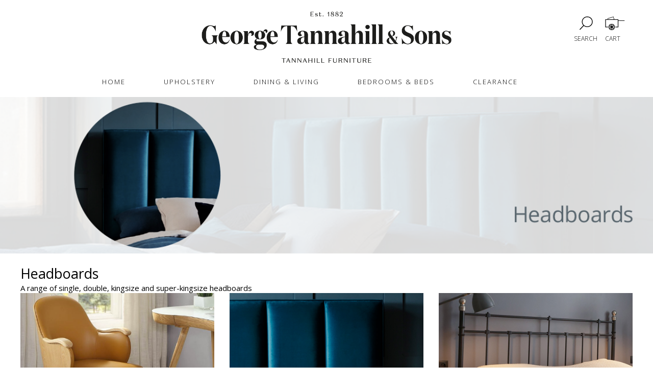

--- FILE ---
content_type: text/html; charset=UTF-8
request_url: https://www.tannahillfurniture.co.uk/category/headboards
body_size: 9022
content:

<!DOCTYPE html>
<html lang="en">
<head>
	<title>Shop Headboards for sale in Kilmarnock</title>
	<meta name="description" content="Transform your bed inexpensively with a new headboard from Tannahill. Available in fabric, metal and wood. Choose one to best fit with your decor.">
	<link rel="icon" href="https://www.tannahillfurniture.co.uk/a-bespoke-client-folders/tannahill-furniture/bespoke-images/favicon/favicon.ico?09-04-25" type="image/x-icon">
	<link rel="shortcut icon" href="https://www.tannahillfurniture.co.uk/a-bespoke-client-folders/tannahill-furniture/bespoke-images/favicon/favicon.ico?09-04-25" type="image/x-icon">
	<link rel="canonical" href="https://www.tannahillfurniture.co.uk/category/headboards">
	<meta http-equiv="Content-Type" content="text/html" charset="utf-8">
	<meta name="viewport" content="width=device-width, initial-scale=1, maximum-scale=1, minimum-scale=1"><link rel="preconnect" href="https://fonts.googleapis.com">
<link rel="preconnect" href="https://fonts.gstatic.com" crossorigin>
<link href="https://fonts.googleapis.com/css2?family=Domine:wght@400;500;600;700&family=Open+Sans:wght@300;400;500;600;700;800&display=swap" rel="stylesheet">
		
		<!-- Google tag (gtag.js) anonymized IP-->
		<script async src="https://www.googletagmanager.com/gtag/js?G-NSCVSRZMFP"></script>
		<script type="text/javascript">
			window.dataLayer = window.dataLayer || [];
			function gtag(){dataLayer.push(arguments);}
			gtag('js', new Date());
			gtag('config', 'G-NSCVSRZMFP',{'anonymize_ip': true });
		</script>
<script type="application/ld+json">
    {
      	"@context": "https://schema.org",
      	"@type": "FurnitureStore",
      	"name": "Tannahill Furniture",
      	"address": [
      		{
        		"@type": "PostalAddress",
        		"streetAddress": "75 - 81 John Finnie Street ",
        		"addressLocality": "Kilmarnock ",
        		"postalCode": "KA1 1BE",
        		"addressCountry": "UK"
      		}
      	],
      	"telephone": "01563 523 117",
      	"openingHoursSpecification": [
        	{
	          	"@type": "OpeningHoursSpecification",
          		"dayOfWeek": "Monday",
	          	"opens": "9:00",
	          	"closes": "16:30"
        	},
        	{
	          	"@type": "OpeningHoursSpecification",
          		"dayOfWeek": "Tuesday",
	          	"opens": "9:00",
	          	"closes": "16:30"
	        },
        	{
          		"@type": "OpeningHoursSpecification",
          		"dayOfWeek": "Wednesday",
          		"opens": "9:00",
          		"closes": "16:30"
        	},
        	{
          		"@type": "OpeningHoursSpecification",
          		"dayOfWeek": "Thursday",
          		"opens": "9:00",
          		"closes": "16:30"
        	},
        	{
          		"@type": "OpeningHoursSpecification",
          		"dayOfWeek": "Friday",
          		"opens": "9:00",
          		"closes": "16:30"
        	},
        	{
          		"@type": "OpeningHoursSpecification",
          		"dayOfWeek": "Saturday",
          		"opens": "9:00",
          		"closes": "16:30"
        	},
        	{
          		"@type": "OpeningHoursSpecification",
          		"dayOfWeek": "Sunday",
          		"opens": "12:00",
          		"closes": "16:00"
        	}
      	],
      	"url": "https://www.tannahillfurniture.co.uk"
    }
</script>
	<link rel="stylesheet" type="text/css" href="../a-bespoke-client-folders/tannahill-furniture/bespoke-css/container/container.css?09-04-25">
	<link rel="stylesheet" type="text/css" href="../a-bespoke-client-folders/tannahill-furniture/bespoke-css/header/header.css?09-04-25">
	<link rel="stylesheet" type="text/css" href="../css-afs/front-end/cookie-consent/cookie-consent.css?09-04-25">
	<link rel="stylesheet" type="text/css" href="../css-afs/front-end/category-page/category-page.css?09-04-25"> 
	<link rel="stylesheet" type="text/css" href="../a-bespoke-client-folders/tannahill-furniture/bespoke-css/footer/footer.css?09-04-25">
	<script src="../js-afs/front-end/jquery-library/jquery.min.js?09-04-25"></script>
</head>
<body>
	<div id="container">
		<div id="headerNavContent"><script>
	var cs_cookie_consent_controls_panel = 'Off';	

	if(cs_cookie_consent_controls_panel=='On'||cs_cookie_consent_controls_panel==''){
		var routeFolderLevel = '../';	
		var as_set_cookies_exists = 'no';
		var date = new Date(); // now 
		var newDate = new Date(date.getFullYear() + 1, date.getMonth(), date.getDate() - 1);


		function accept_all_cookies(){
			$("html").css({"overflow-y": "scroll"});
			document.cookie = 'as-set-cookies=true; expires=' + newDate.toGMTString() + '; path=/';//set cookie
			location.reload();///reload so head-section-include disables/enables script
		}//funntion

		function manage_cookies_open(){
			console.log("test")
			$('.cookiesBanner').css({'display':'none'});
			$('.manageCookiesBox').css({'visibility':'visible'});
		}

		function confirm_settings(){
			$("html").css({"overflow-y": "scroll"});
			if(document.getElementById('nonEssentialCookiesSwitch')){
				nonEssentialCookiesSwitch = document.getElementById('nonEssentialCookiesSwitch').checked;
			}
			if(nonEssentialCookiesSwitch==true){
				document.cookie = 'as-set-cookies=true; expires=' + newDate.toGMTString() + '; path=/';//set cookie as active
				location.reload();///reload so head-section-include disables/enables script
			}else{
				document.cookie = 'as-set-cookies=false; expires=' + newDate.toGMTString() + '; path=/';//set cookie as false
				location.reload();///reload so head-section-include disables/enables script
			}
		}

		var cookie_string = document.cookie;
		var decoded_cookie_string = decodeURIComponent(cookie_string);
		//"decoded_cookie_string" EXAMPLE BELOW
		//PHPSESSID=abb37fb3d63ab0573a64c851f1574e1d; 
		//_ga=GA1.1.845759309.1722957126; 
		//as-set-cookies=true; 
		//_fbp=fb.0.1722957134593.470813765380675742; 
		//twk_idm_key=H3uBISQpen6umxNli0qza; 
		//TawkConnectionTime=0; 
		//twk_uuid_66014fbe1ec1082f04dad929={"uuid":"1.HQ0m06rH0vH3kOs2r9NMsVTuuD0xNhek7wNlYwhm3WNNmqhbfHYuzwE3Fu5UFhWnA2OygyFl3qoIaCloaccSLuFQPgAlr7JcnNAzd","version":3,"domain":null,"ts":1722957135547}; 
		//_ga_51W1JC86N7=GS1.1.1722957125.1.1.1722957251.60.0.0
		var cookies = decoded_cookie_string.split(';');
		//"8" per above example
	  	for(i=0; i<cookies.length; i++) {
	    	var cookie_pair = cookies[i];//i.e. as-set-cookies=true
	    	//console.log(cookie_pair)

			if(cookie_pair.indexOf('as-set-cookies') !== -1){
				var as_set_cookies_exists = 'yes';
			}
	    }

	    if(as_set_cookies_exists=='no'){
			$("html").css({"overflow-y": "hidden"});
			$(".cookiesTintedBackground").css({"display": "table"});
	    }

		$("#manageCookiesButton").click(function(){
		   	$("#manageCookiesAbout").toggle();
		   	manageCookiesPlusMinus = document.getElementById("manageCookiesPlusMinus").innerHTML;

			if(manageCookiesPlusMinus == '+'){
		 		document.getElementById("manageCookiesPlusMinus").innerHTML = '-';
				$("#manageCookiesPlusMinus").css({"color": "#ff0036"});
			}
			if(manageCookiesPlusMinus == '-'){
		 		document.getElementById("manageCookiesPlusMinus").innerHTML = '+';
				$("#manageCookiesPlusMinus").css({"color": "#00A300"});
			}
		});

		$("#strictlyNecessaryButton").click(function(){
		   	$("#strictlyNecessaryAbout").toggle();
		   	necessaryCookiesPlusMinus = document.getElementById("necessaryCookiesPlusMinus").innerHTML;

			if(necessaryCookiesPlusMinus == '+'){
		 		document.getElementById("necessaryCookiesPlusMinus").innerHTML = '-';
				$("#necessaryCookiesPlusMinus").css({"color": "#ff0036"});
			}
			if(necessaryCookiesPlusMinus == '-'){
		 		document.getElementById("necessaryCookiesPlusMinus").innerHTML = '+';
				$("#necessaryCookiesPlusMinus").css({"color": "#00A300"});
			}
		});

		$("#nonEssentialButton").click(function(){
		   	$(".nonEssentialAbout").toggle();
		   	nonEssentialPlusMinus = document.getElementById("nonEssentialPlusMinus").innerHTML;

			if(nonEssentialPlusMinus == '+'){
		 		document.getElementById("nonEssentialPlusMinus").innerHTML = '-';
				$("#nonEssentialPlusMinus").css({"color": "#ff0036"});
			}
			if(nonEssentialPlusMinus == '-'){
		 		document.getElementById("nonEssentialPlusMinus").innerHTML = '+';
				$("#nonEssentialPlusMinus").css({"color": "#00A300"});
			}
		});
	}//if 
</script>
<div id="headerWrapper">
	<div id="headerLeftLogoBox">
		<a href="https://www.tannahillfurniture.co.uk">
			<img src="https://www.tannahillfurniture.co.uk/a-bespoke-client-folders/tannahill-furniture/bespoke-images/logo-retailer/logo-retailer.png?09-04-25" alt="Tannahill Furniture Logo"> 
		</a>
	</div>
	<div id="rightSection">
		<div id="mobileNavButtonWrapper" onclick="mobile_nav_bar_on()">
			<div id="mobileNavButton">
				<img src="https://www.tannahillfurniture.co.uk/a-bespoke-client-folders/tannahill-furniture/bespoke-images/other/mobile-nav-icon.png?09-04-25">
			</div>
			<div id="mobileNavButtonText">
				MENU
			</div>
		</div>
		<div id="searchIconWrapper" onclick="mobile_nav_bar_on()">
			<div id="searchIcon">
				<img src="https://www.tannahillfurniture.co.uk/a-bespoke-client-folders/tannahill-furniture/bespoke-images/other/search-glass-icon.png?09-04-25" alt="Basket Icon">
			</div>
			<div id="searchIconText">
				SEARCH
			</div>
		</div>
		<a href="../cart/shopping-cart">
			<div id="cartIconWrapper">
				<div id="cartIcon">
					<img src="https://www.tannahillfurniture.co.uk/a-bespoke-client-folders/tannahill-furniture/bespoke-images/other/shopping-basket-graphic.png?09-04-25" alt="Cart">
				</div>
				<div id="cartIconText">
					CART
				</div>
			</div>						
		</a>
	</div>
</div>
<nav id="navBar">
	<div id="navBarInner">
		<div id="navBarHome">
			<a href="https://www.tannahillfurniture.co.uk">
				HOME
			</a>
		</div>
		<div id="navBarUpholstery">
			UPHOLSTERY
		</div>
		<div id="navBarDining">
			DINING & LIVING
		</div>
		<div id="navBarBedrooms">
			BEDROOMS & BEDS
		</div>
		<div id="navBarClearance">
			<a href="../category/clearance">
				CLEARANCE
			</a>
		</div>
	</div>
</nav>
<div id="upholsteryDropDown">
	<div id="upholsteryDropDownInner">
		<div id="upholsteryColumn">
			<div id="upholsteryColumnHeader">
				FABRIC UPHOLSTERY
			</div>
			<ul>
				<li><a href="../fabric-upholstery/fabric-4-seater-sofas-group">Fabric 4 Seater Sofas</a></li>						
				<li><a href="../fabric-upholstery/fabric-3-seater-sofas-group">Fabric 3 Seater Sofas</a></li>						
				<li><a href="../fabric-upholstery/fabric-3-seater-manual-recliner-sofas-group">Fabric 3 Seater Manual Recliner Sofas</a></li>						
				<li><a href="../fabric-upholstery/fabric-3-seater-power-recliner-sofas-group">Fabric 3 Seater Power Recliner Sofas</a></li>						
				<li><a href="../fabric-upholstery/fabric-2-seater-sofas-group">Fabric 2 Seater Sofas</a></li>						
				<li><a href="../fabric-upholstery/fabric-2-seater-manual-recliner-sofas-group">Fabric 2 Seater Manual Recliner Sofas</a></li>						
				<li><a href="../fabric-upholstery/fabric-2-seater-power-recliner-sofas-group">Fabric 2 Seater Power Recliner Sofas</a></li>						
				<li><a href="../fabric-upholstery/fabric-sofa-beds-group">Fabric Sofa Beds</a></li>						
				<li><a href="../fabric-upholstery/fabric-corner-sofas-group">Fabric Corner Sofas</a></li>						
				<li><a href="../fabric-upholstery/fabric-chairs-group">Fabric Chairs</a></li>						
				<li><a href="../fabric-upholstery/fabric-high-seat-chairs-group">Fabric High Seat Chairs</a></li>						
				<li><a href="../fabric-upholstery/fabric-manual-recliners-group">Fabric Manual Recliners</a></li>						
				<li><a href="../fabric-upholstery/fabric-power-recliners-group">Fabric Power Recliners</a></li>						
				<li><a href="../fabric-upholstery/fabric-riser-recliners-group">Fabric Riser Recliners</a></li>						
				<li><a href="../fabric-upholstery/fabric-swivel-chairs-group">Fabric Swivel Chairs</a></li>						
			</ul>	
		</div>
		<div id="upholsteryColumn">
			<div id="upholsteryColumnHeader">
				LEATHER UPHOLSTERY
			</div>
			<ul>
				<li><a href="../leather-upholstery/leather-4-seater-sofas-group">Leather 4 Seater Sofas</a></li>						
				<li><a href="../leather-upholstery/leather-3-seater-sofas-group">Leather 3 Seater Sofas</a></li>						
				<li><a href="../leather-upholstery/leather-3-seater-manual-recliner-sofas-group">Leather 3 Seater Manual Recliners</a></li>						
				<li><a href="../leather-upholstery/leather-3-seater-power-recliner-sofas-group">Leather 3 Seater Power Recliners</a></li>						
				<li><a href="../leather-upholstery/leather-2-seater-sofas-group">Leather 2 Seater Sofas</a></li>						
				<li><a href="../leather-upholstery/leather-2-seater-manual-recliner-sofas-group">Leather 2 Seater Manual Recliners</a></li>						
				<li><a href="../leather-upholstery/leather-2-seater-power-recliner-sofas-group">Leather 2 Seater Power Recliners</a></li>						
				<li><a href="../leather-upholstery/leather-corner-sofas-group">Leather Corner Sofas</a></li>						
				<li><a href="../leather-upholstery/leather-chairs-group">Leather Chairs</a></li>						
				<li><a href="../leather-upholstery/leather-manual-recliners-group">Leather Manual Recliners</a></li>						
				<li><a href="../leather-upholstery/leather-power-recliners-group">Leather Power Recliners</a></li>						
				<li><a href="../leather-upholstery/leather-riser-recliners-group">Leather Riser Recliners</a></li>						
				<li><a href="../leather-upholstery/leather-swivel-chairs-group">Leather Swivel Chairs</a></li>						
				<li><a href="../leather-upholstery/leather-footstools-group">Leather Footstools</a></li>						
				<li><a href="../"></a></li>						
			</ul>	
		</div>
		<div id="upholsteryColumn">
			<div id="upholsteryColumnHeader">
				UPHOLSTERY BRANDS
			</div>
			<ul>
				<li><a href="../upholstery-brands-range/alexander-james-sofas-and-chairs-group">Alexander James</a></li>						
				<li><a href="../upholstery-brands-range/celebrity-furniture-sofas-and-chairs-group">Celebrity</a></li>						
				<li><a href="../upholstery-brands-range/parker-knoll-sofas-and-chairs-group">Parker Knoll</a></li>						
				<li><a href="../upholstery-brands-range/tetrad-sofas-and-chairs-group">Tetrad</a></li>						
				<li><a href="../"></a></li>						
				<li><a href="../"></a></li>						
				<li><a href="../"></a></li>						
				<li><a href="../"></a></li>						
				<li><a href="../"></a></li>						
				<li><a href="../"></a></li>						
			</ul>	
		</div>
		<div id="upholsteryColumn">
			<div id="upholsteryColumnHeader">
				OTHER
			</div>
			<ul>
				<li>
					<a href="../upholstery-by-range/upholstery-group">
						Upholstery By Range
					</a>
				</li>				
			</ul>
		</div>
	</div>
</div>
<div id="diningDropDown">
	<div id="diningDropDownInner">
		<div id="diningColumn">
			<div id="diningColumnHeader">
				DINING
			</div>
			<ul>
				<li><a href="../dining-and-living/bar-stools-group">Bar Stools</a></li>						
				<li><a href="../dining-and-living/bars-group">Bars</a></li>
				<li><a href="../dining-and-living/bookcases-group">Bookcases</a></li>
				<li><a href="../dining-and-living/tv-cabinets-group">TV Cabinets</a></li>
				<li><a href="../dining-and-living/coffee-tables-group">Coffee Tables</a></li>
				<li><a href="../dining-and-living/console-tables-group">Console Tables</a></li>
				<li><a href="../dining-and-living/dining-chairs-group">Dining Chairs</a></li>
				<li><a href="../dining-and-living/dining-tables-group">Dining Tables</a></li>
			</ul>	
		</div>
		<div id="diningColumn">
			<div id="diningColumnHeader">
				...
			</div>
			<ul>
				<li><a href="../dining-and-living/display-furniture-group">Display Furniture</a></li>
				<li><a href="../category/home-office">Home Office</a></li>
				<li><a href="../dining-and-living/lamp-tables-group">Lamp Tables</a></li>
				<li><a href="../dining-and-living/magazine-racks-group">Magazine Racks</a></li>
				<li><a href="../dining-and-living/nest-of-tables-group">Nests Of Tables</a></li>
				<li><a href="../dining-and-living/telephone-tables-group">Telephone Tables</a></li>
				<li><a href="../dining-and-living/sideboards-group">Sideboards</a></li>
			</ul>	
		</div>
		<div id="diningColumn">
			<div id="diningColumnHeader">
				DINING RANGE
			</div>
			<ul>
				<li>
					<a href="../dining-and-living-by-range/dining-and-living-group">
						Dining & Living By Range
					</a>
				</li>				
			</ul>
		</div>
		<div id="diningColumn">
			<div id="diningColumnHeader">
				HOME OFFICE
			</div>
			<ul>
				<li><a href="../home-office/home-office-bookcases-group">Home Office Bookcases</a></li>
				<li><a href="../home-office/home-office-cabinets-group">Home Office Cabinets</a></li>
				<li><a href="../home-office/home-office-chairs-group">Home Office Chairs</a></li>
				<li><a href="../home-office/home-office-desks-group">Home Office Desks</a></li>
				<li><a href="../"></a></li>
			</ul>	
		</div>
	</div>
</div>
<div id="bedroomsDropDown">
	<div id="bedroomsDropDownInner">
		<div id="bedroomsColumn">
			<div id="bedroomsColumnHeader">
				BEDROOM FURNITURE
			</div>
			<ul>
				<li><a href="../category/bedsteads">Bedsteads</a></li>						
				<li><a href="../bedrooms/bedside-cabinets-group">Bedside Cabinets</a></li>						
				<li><a href="../bedrooms/bunk-beds-group">Bunk Beds</a></li>						
				<li><a href="../bedrooms/chest-of-drawers-group">Chest Of Drawers</a></li>						
				<li><a href="../category/home-office">Desks & Home Office</a></li>						
				<li><a href="../bedrooms/dressing-tables-group">Dressing Tables</a></li>						
				<li><a href="../bedrooms/dressing-table-stools-group">Dressing Table Stools</a></li>						
				<li><a href="../bedrooms/dressing-table-mirrors-group">Dressing Table Mirrors</a></li>						
				<li><a href="../category/headboards">Headboards</a></li>						
				<li><a href="../category/home-office">Home Office</a></li>						
				<li><a href="../"></a></li>						
				<li><a href="../category/wardrobes-by-doors">Wardrobes By Doors</a></li>						
				<li><a href="../category/wardrobes-by-size">Wardrobes By Size</a></li>						
				<li><a href="../"></a></li>						
				<li><a href="../"></a></li>						
			</ul>
			<div id="bedroomsColumnHeader">
				BEDROOM RANGES
			</div>
			<ul>
				<li>
					<a href="../bedrooms-by-range/bedrooms-group">
						Bedrooms By Range
					</a>
				</li>				
			</ul>
		</div>
		<div id="bedroomsColumn">
			<div id="bedroomsColumnHeader">
				BEDS
			</div>
			<ul>
				<li><a href="../category/bedsteads">Bedsteads</a></li>						
				<li><a href="../"></a></li>
				<li><a href="../category/divan-beds">Divan Beds</a></li>
				<li><a href="../"></a></li>
				<li><a href="../"></a></li>
				<li><a href="../category/mattresses">Mattresses</a></li>
				<li><a href="../"></a></li>
				<li><a href="../"></a></li>
				<li><a href="../"></a></li>
				<li><a href="../"></a></li>
			</ul>	
		</div>
		<div id="bedroomsColumn">
			<div id="bedroomsColumnHeader">
				BED BRANDS
			</div>
			<ul>
				<li><a href="../beds-brands-range/harrison-spinks-group">Harrison Spinks</a></li>
				<li><a href="../beds-brands-range/hypnos-beds-group">Hypnos</a></li>
				<li><a href="../beds-brands-range/vispring-beds-group">Vispring</a></li>
				<li><a href="../"></a></li>
				<li><a href="../"></a></li>
				<li><a href="../"></a></li>
				<li><a href="../"></a></li>
				<li><a href="../"></a></li>
				<li><a href="../"></a></li>
				<li><a href="../"></a></li>
				<li><a href="../"></a></li>
				<li><a href="../"></a></li>
				<li><a href="../"></a></li>
				<li><a href="../"></a></li>
				<li><a href="../"></a></li>
			</ul>
			<div id="bedroomsColumnHeader">
				BED RANGES
			</div>
			<ul>
				<li>
					<a href="../beds-by-range/beds-group">
						Beds By Range
					</a>
				</li>				
			</ul>
		</div>
		<div id="bedroomsColumn">
			<div id="bedroomsColumnHeader">
				HOME OFFICE
			</div>
			<ul>
				<li><a href="../home-office/home-office-bookcases-group">Home Office Bookcases</a></li>
				<li><a href="../home-office/home-office-cabinets-group">Home Office Cabinets</a></li>
				<li><a href="../home-office/home-office-chairs-group">Home Office Chairs</a></li>
				<li><a href="../home-office/home-office-desks-group">Home Office Desks</a></li>
				<li><a href="../"></a></li>
			</ul>	
		</div>
	</div>
</div>
<div id="infoDropDown">
	<div id="infoDropDownInner">
		<div id="infoColumn">
			<div id="infoColumnHeader">
				INFO
			</div>
			<ul>
				<li><a href="../"></a></li>
				<li><a href="../contact-us">Contact Us</a></li>
				<li><a href="../delivery">Delivery</a></li>
				<li><a href="../info-pages/find-us">Find Us</a></li>
				<li><a href="../news-articles-menu">News</a></li>
				<li><a href="../info-pages/history">History</a></li>
				<li><a href="../info/price-promise">Price Promise</a></li>
				<li><a href="../info/privacy-policy">Privacy Policy</a></li>
				<li><a href="../info/refund-policy">Refund Policy</a></li>
				<li><a href="../info/terms-and-conditions">Terms & Conditions</a></li>
				<li><a href="../"></a></li>
				<li><a href="../"></a></li>
				<li><a href="../"></a></li>
				<li><a href="../"></a></li>
				<li><a href="../"></a></li>
				<li><a href="../"></a></li>
				<li><a href="../"></a></li>
				<li><a href="../"></a></li>
				<li><a href="../"></a></li>
				<li><a href="../"></a></li>
				<li><a href="../"></a></li>
				<li><a href="../"></a></li>
				<li><a href="../"></a></li>
				<li><a href="../"></a></li>
				<li><a href="../"></a></li>
			</ul>
		</div>	
	</div>
</div>
<div id="mobileNavSemiOpacheBackground">
	<div id="mobileNavMenuCancelWrapper">
		<div id="mobileNavMenuCancel">
			x
		</div>
	</div>
	<div id="mainMenu">
		<ul>
			<li>
				<a href="#" id="upholsteryButton">
					Upholstery 
					<span id="upholsteryPlusMinus">+</span>
				</a>
			    <ul id="upholsterySubMenu">
				    <li>
			            <a href="#" id="fabricUpholsteryButton">
		            		Fabric Upholstery
							<span id="fabricUpholsteryPlusMinus">+</span>
			            </a>
			            <ul id="fabricUpholsterySubMenu">
							<li><a href="../fabric-upholstery/fabric-4-seater-sofas-group">Fabric 4 Seater Sofas</a></li>
							<li><a href="../fabric-upholstery/fabric-3-seater-sofas-group">Fabric 3 Seater Sofas</a></li>
							<li><a href="../fabric-upholstery/fabric-3-seater-manual-recliner-sofas-group">Fabric 3 Seater Manual Recliner Sofas</a></li>
							<li><a href="../fabric-upholstery/fabric-3-seater-power-recliner-sofas-group">Fabric 3 Seater Power Recliner Sofas</a></li>
							<li><a href="../fabric-upholstery/fabric-2-seater-sofas-group">Fabric 2 Seater Sofas</a></li>
							<li><a href="../fabric-upholstery/fabric-2-seater-manual-recliner-sofas-group">Fabric 2 Seater Manual Recliner Sofas</a></li>
							<li><a href="../fabric-upholstery/fabric-2-seater-power-recliner-sofas-group">Fabric 2 Seater Power Recliner Sofas</a></li>
							<li><a href="../fabric-upholstery/fabric-sofa-beds-group">Fabric Sofa Beds</a></li>
							<li><a href="../fabric-upholstery/fabric-corner-sofas-group">Fabric Corner Sofas</a></li>
							<li><a href="../fabric-upholstery/fabric-chairs-group">Fabric Chairs</a></li>
							<li><a href="../fabric-upholstery/fabric-high-seat-chairs-group">Fabric High Seat Chairs</a></li>
							<li><a href="../fabric-upholstery/fabric-manual-recliners-group">Fabric Manual Recliners</a></li>
							<li><a href="../fabric-upholstery/fabric-power-recliners-group">Fabric Power Recliners</a></li>
							<li><a href="../fabric-upholstery/fabric-riser-recliners-group">Fabric Riser Recliners</a></li>
							<li><a href="../fabric-upholstery/fabric-swivel-chairs-group">Fabric Swivel Chairs</a></li>
							<li><a href="../fabric-upholstery/fabric-chaise-lounges-group">Chaise Lounges</a></li>
							<li><a href="../fabric-upholstery/fabric-footstools-group">Fabric Footstools</a></li>
							<li><a href="../"></a></li>
							<li><a href="../"></a></li>
							<li><a href="../"></a></li>
						</ul>
					</li>
					<li>
						<a href="#" id="leatherUpholsteryButton">
							Leather Upholstery
							<span id="leatherUpholsteryPlusMinus">+</span>
						</a>
						<ul id="leatherUpholsterySubMenu">
							<li><a href="../leather-upholstery/leather-4-seater-sofas-group">Leather 4 Seater Sofas</a></li>
							<li><a href="../leather-upholstery/leather-3-seater-sofas-group">Leather 3 Seater Sofas</a></li>
							<li><a href="../leather-upholstery/leather-3-seater-manual-recliner-sofas-group">Leather 3 Seater Manual Recliners</a></li>
							<li><a href="../leather-upholstery/leather-3-seater-power-recliner-sofas-group">Leather 3 Seater Power Recliners</a></li>
							<li><a href="../leather-upholstery/leather-2-seater-sofas-group">Leather 2 Seater Sofas</a></li>
							<li><a href="../leather-upholstery/leather-2-seater-manual-recliner-sofas-group">Leather 2 Seater Manual Recliners</a></li>
							<li><a href="../leather-upholstery/leather-2-seater-power-recliner-sofas-group">Leather 2 Seater Power Recliners</a></li>
							<li><a href="../leather-upholstery/leather-corner-sofas-group">Leather Corner Sofas</a></li>
							<li><a href="../leather-upholstery/leather-chairs-group">Leather Chairs</a></li>
							<li><a href="../leather-upholstery/leather-manual-recliners-group">Leather Manual Recliners</a></li>
							<li><a href="../leather-upholstery/leather-power-recliners-group">Leather Power Recliners</a></li>
							<li><a href="../leather-upholstery/leather-riser-recliners-group">Leather Riser Recliners</a></li>
							<li><a href="../leather-upholstery/leather-swivel-chairs-group">Leather Swivel Chairs</a></li>
							<li><a href="../leather-upholstery/leather-footstools-group">Leather Footstools</a></li>
							<li><a href="../"></a></li>
						</ul>
					</li>
					<li>
						<a href="#" id="upholsteryBrandsButton">
							Upholstery Brands
							<span id="upholsteryBrandsPlusMinus">+</span>
						</a>
						<ul id="upholsteryBrandsSubMenu">
							<li><a href="../upholstery-brands-range/alexander-james-sofas-and-chairs-group">Alexander James</a></li>
							<li><a href="../upholstery-brands-range/celebrity-furniture-sofas-and-chairs-group">Celebrity</a></li>
							<li><a href="../upholstery-brands-range/parker-knoll-sofas-and-chairs-group">Parker Knoll</a></li>
							<li><a href="../upholstery-brands-range/tetrad-sofas-and-chairs-group">Tetrad</a></li>
							<li><a href="../"></a></li>
							<li><a href="../"></a></li>
							<li><a href="../"></a></li>
							<li><a href="../"></a></li>
							<li><a href="../"></a></li>
							<li><a href="../"></a></li>
						</ul>
					</li>
					<li>
						<a href="../upholstery-by-range/upholstery-group">
							Upholstery By Range
						</a>
					</li>					
				</ul>
			</li>
			<li>
				<a href="#" id="diningButton">
					Dining & Living
					<span id="diningPlusMinus">+</span>
				</a>
			    <ul id="diningSubMenu">
					<li>
			          	<a href="#" id="diningAndLivingButton">
		         			Dining & Living
							<span id="diningAndLivingPlusMinus">+</span>
			          	</a>
			            <ul id="diningAndLivingSubMenu">
							<li><a href="../dining-and-living/bar-stools-group">Bar Stools</a></li>
							<li><a href="../dining-and-living/bars-group">Bars</a></li>
							<li><a href="../dining-and-living/bookcases-group">Bookcases</a></li>
							<li><a href="../dining-and-living/tv-cabinets-group">TV Cabinets</a></li>
							<li><a href="../dining-and-living/coffee-tables-group">Coffee Tables</a></li>
							<li><a href="../dining-and-living/console-tables-group">Console Tables</a></li>
							<li><a href="../dining-and-living/dining-chairs-group">Dining Chairs</a></li>
							<li><a href="../dining-and-living/dining-tables-group">Dining Tables</a></li>
							<li><a href="../dining-and-living/display-furniture-group">Display Furniture</a></li>
							<li><a href="../category/home-office">Home Office</a></li>
							<li><a href="../dining-and-living/lamp-tables-group">Lamp Tables</a></li>
							<li><a href="../dining-and-living/magazine-racks-group">Magazine Racks</a></li>
							<li><a href="../dining-and-living/nest-of-tables-group">Nests Of Tables</a></li>
							<li><a href="../dining-and-living/telephone-tables-group">Telephone Tables</a></li>
							<li><a href="../dining-and-living/sideboards-group">Sideboards</a></li>
						</ul>
					</li>				
					<li>
						<a href="../home-office-category">
							Home Office
						</a>
					</li>				
					<li>
						<a href="../dining-and-living-by-range/dining-and-living-group">
							Dining & Living By Range
						</a>
					</li>				
				</ul>
			</li>
			<li>
				<a href="#" id="bedsMainButton">
					Beds
					<span id="bedsMainPlusMinus">+</span>
				</a>
				<ul id="bedsMainSubMenu">
			        <li>
		          		<a href="#" id="bedsButton">
		       				Beds & Mattresses
							<span id="bedsPlusMinus">+</span>
		          		</a>
		                <ul id="bedsSubMenu">
							<li><a href="../category/bedsteads">Bedsteads</a></li>
							<li><a href="../"></a></li>
							<li><a href="../category/divan-beds">Divan Beds</a></li>
							<li><a href="../"></a></li>
							<li><a href="../"></a></li>
							<li><a href="../category/mattresses">Mattresses</a></li>
							<li><a href="../"></a></li>
							<li><a href="../"></a></li>
							<li><a href="../"></a></li>
							<li><a href="../"></a></li>
				        </ul>
					</li>
				    <li>
						<a href="#" id="bedBrandsButton">
							Bed Brands
							<span id="bedsBrandsPlusMinus">+</span>
						</a>
					    <ul id="bedBrandsSubMenu">
							<li><a href="../beds-brands-range/harrison-spinks-group">Harrison Spinks</a></li>
							<li><a href="../beds-brands-range/hypnos-beds-group">Hypnos</a></li>
							<li><a href="../beds-brands-range/vispring-beds-group">Vispring</a></li>
							<li><a href="../"></a></li>
							<li><a href="../"></a></li>
							<li><a href="../"></a></li>
							<li><a href="../"></a></li>
							<li><a href="../"></a></li>
							<li><a href="../"></a></li>
							<li><a href="../"></a></li>
							<li><a href="../"></a></li>
							<li><a href="../"></a></li>
							<li><a href="../"></a></li>
							<li><a href="../"></a></li>
							<li><a href="../"></a></li>
						</ul>
					</li>
				</ul> 
			</li>
			<li>
				<a href="#" id="bedroomsMainButton">
					Bedrooms
					<span id="bedroomsMainPlusMinus">+</span>
				</a>
				<ul id="bedroomsMainSubMenu">
			        <li>
		        		<a href="#" id="bedroomsButton">
							Bedroom Furniture
							<span id="bedroomsPlusMinus">+</span>
						</a>
						<ul id="bedroomsSubMenu">
							<li><a href="../category/bedsteads">Bedsteads</a></li>
							<li><a href="../bedrooms/bedside-cabinets-group">Bedside Cabinets</a></li>
							<li><a href="../bedrooms/bunk-beds-group">Bunk Beds</a></li>
							<li><a href="../bedrooms/chest-of-drawers-group">Chest Of Drawers</a></li>
							<li><a href="../category/home-office">Desks & Home Office</a></li>
							<li><a href="../bedrooms/dressing-tables-group">Dressing Tables</a></li>
							<li><a href="../bedrooms/dressing-table-stools-group">Dressing Table Stools</a></li>
							<li><a href="../bedrooms/dressing-table-mirrors-group">Dressing Table Mirrors</a></li>
							<li><a href="../category/headboards">Headboards</a></li>
							<li><a href="../category/home-office">Home Office</a></li>
							<li><a href="../"></a></li>
							<li><a href="../category/wardrobes-by-doors">Wardrobes By Doors</a></li>
							<li><a href="../category/wardrobes-by-size">Wardrobes By Size</a></li>
							<li><a href="../"></a></li>
							<li><a href="../"></a></li>
						</ul>
					</li>
					<li>
						<a href="../bedrooms-by-range/bedrooms-group">
							Bedrooms By Range
						</a>
					</li>				
				</ul> 
			</li>
			<li>
				<a href="../clearance-category">
					Clearance
				</a>
			</li>
			<li>
				<a href="#" id="infoPagesButton">
					Info Pages.
					<span id="infoPagesPlusMinus">+</span>
				</a>			
			    <ul id="infoPagesSubMenu">
					<li><a href="../"></a></li>	
					<li><a href="../contact-us">Contact Us</a></li>
					<li><a href="../delivery">Delivery</a></li>
					<li><a href="../info-pages/find-us">Find Us</a></li>
					<li><a href="../news-articles-menu">News</a></li>
					<li><a href="../info-pages/history">History</a></li>
					<li><a href="../info/price-promise">Price Promise</a></li>
					<li><a href="../info/privacy-policy">Privacy Policy</a></li>
					<li><a href="../info/refund-policy">Refund Policy</a></li>
					<li><a href="../info/terms-and-conditions">Terms & Conditions</a></li>
					<li><a href="../"></a></li>
					<li><a href="../"></a></li>
					<li><a href="../"></a></li>
					<li><a href="../"></a></li>
					<li><a href="../"></a></li>
				</ul> 
			</li>
		</ul>
		<div id="mobileNavSearchBoxOuter">
			<div id="mobileNavSearchBoxInput">
				<input type="search" placeholder="search" id="search">
			</div>
			<div id="mobileNavSearchBoxButton">
				<input type="image" name="submit" alt="Submit Form" src="https://www.tannahillfurniture.co.uk/a-bespoke-client-folders/tannahill-furniture/bespoke-images/other/search-glass-icon.png?09-04-25" onclick="search_trigger()">
			</div>
		</div>
	</div>
</div>
<div id="abacusLoaderOuter">
	<div id="abacusLoaderInner">
		<img src="https://www.as-hub.co.uk/images/abacus-loader/front-end-loader.gif?09-04-25">
	</div>
</div><script>
	routeFolderLevel = '../';
	/***************************************************************************************************************************************************************************************************************/
	function abacus_loader_start(){
		$(document).ready(function(){
			$('html').css('overflow-y', 'hidden');
		});
		document.getElementById("abacusLoaderOuter").style.visibility='visible';
	}//function
	/***************************************************************************************************************************************************************************************************************/
	function search_trigger(){
		$("#mobileNavSemiOpacheBackground").css({'visibility' : 'hidden'});/**visible**/
		$("#mainMenu").css({'visibility' : 'hidden'});/**visible**/
		abacus_loader_start();
		status = 'ajax_output';
		search_status = 'post';
		search = document.getElementById("search").value;

	    var form_data = new FormData();                  
	    form_data.append('status', status);
	    form_data.append('search_status', search_status);
	    form_data.append('search', search);

	    $.ajax({
	        //url: routeFolderLevel+'include-afs/front-end/header/header-ajax.php', 
	        url: routeFolderLevel+'include-afs/front-end/search/search-results-products-ajax.php', 
	        dataType: 'text', 
			async: true,
	    	cache: false,
	        contentType: false,
		    processData: false,
			data: form_data,                         
			type: 'post',
			success: function(data){
				//alert(data);
			},
			complete: function(data){
				window.location.href = routeFolderLevel+'search-results-group';
			},
			error: function(){
				alert('There was some error performing the AJAX call!');
			}
	     });
	}//function
</script>
<script>
	phone_icon_grey_url = 'http://www.abacus31.co.uk/a-bespoke-client-folders/ministry-of-interiors/bespoke-images/other/phone-icon-grey.png';
	phone_icon_white_url = 'http://www.abacus31.co.uk/a-bespoke-client-folders/ministry-of-interiors/bespoke-images/other/phone-icon-white.png';
	logo_grey_url = 'http://www.abacus31.co.uk/a-bespoke-client-folders/ministry-of-interiors/bespoke-images/logo-retailer/logo-retailer-grey.png';
	logo_white_url = 'http://www.abacus31.co.uk/a-bespoke-client-folders/ministry-of-interiors/bespoke-images/logo-retailer/logo-retailer-white.png';
	search_glass_grey_url = 'http://www.abacus31.co.uk/a-bespoke-client-folders/ministry-of-interiors/bespoke-images/other/search-glass-icon-grey.png';
	search_glass_white_url = 'http://www.abacus31.co.uk/a-bespoke-client-folders/ministry-of-interiors/bespoke-images/other/search-glass-icon-white.png';
	shopping_basket_grey_url = 'http://www.abacus31.co.uk/a-bespoke-client-folders/ministry-of-interiors/bespoke-images/other/shopping-basket-icon-grey.png';
	shopping_basket_white_url = 'http://www.abacus31.co.uk/a-bespoke-client-folders/ministry-of-interiors/bespoke-images/other/shopping-basket-icon-white.png';
	folder_level = 'root';

	$("#navBarUpholstery").hover(function(){
		$("#upholsteryDropDown").css({'display' : 'table'});
	}, function(){
		$("#upholsteryDropDown").css({'display' : 'none'});
	});

	$("#upholsteryDropDown").hover(function(){
		$("#upholsteryDropDown").css({'display' : 'table'});
	}, function(){
		$("#upholsteryDropDown").css({'display' : 'none'});
	});

	$("#navBarDining").hover(function(){
		$("#diningDropDown").css({'display' : 'table'});
	}, function(){
		$("#diningDropDown").css({'display' : 'none'});
	});

	$("#diningDropDown").hover(function(){
		$("#diningDropDown").css({'display' : 'table'});
	}, function(){
		$("#diningDropDown").css({'display' : 'none'});
	});

	$("#navBarBedrooms").hover(function(){
		$("#bedroomsDropDown").css({'display' : 'table'});
	}, function(){
		$("#bedroomsDropDown").css({'display' : 'none'});
	});

	$("#bedroomsDropDown").hover(function(){
		$("#bedroomsDropDown").css({'display' : 'table'});
	}, function(){
		$("#bedroomsDropDown").css({'display' : 'none'});
	});

	$("#navBarInfo").hover(function(){
		$("#infoDropDown").css({'display' : 'table'});
	}, function(){
		$("#infoDropDown").css({'display' : 'none'});
	});

	$("#infoDropDown").hover(function(){
		$("#infoDropDown").css({'display' : 'table'});
	}, function(){
		$("#infoDropDown").css({'display' : 'none'});
	});
</script>
<script>
	function mobile_nav_bar_on(){
		$("#mobileNavSemiOpacheBackground").css({'visibility' : 'visible'});
		$("#mainMenu").css({'visibility' : 'visible'});	
	}
</script>
<script>
	$(function(){
		$("#mobileNavMenuCancelWrapper").click(function(){
			$("#mobileNavSemiOpacheBackground").css({'visibility' : 'hidden'});/**visible**/
			$("#mainMenu").css({'visibility' : 'hidden'});/**visible**/
		});
		
		$("#mobileNavMenuCancel").click(function(){
			$("#mobileNavSemiOpacheBackground").css({'visibility' : 'hidden'});/**visible**/
			$("#mainMenu").css({'visibility' : 'hidden'});/**visible**/
		});
	});
</script>
<script>
	$(function(){
		$("#upholsteryButton").click(function(){
			$("#upholsterySubMenu").toggle();
		   	upholsteryPlusMinus = document.getElementById("upholsteryPlusMinus").innerHTML;
			   	
		   	if(upholsteryPlusMinus == '+'){
	   			document.getElementById("upholsteryPlusMinus").innerHTML = '-';
		   	}
		   	if(upholsteryPlusMinus == '-'){
	   			document.getElementById("upholsteryPlusMinus").innerHTML = '+';
		   	}
		});

		$("#fabricUpholsteryButton").click(function(){
		   	$("#fabricUpholsterySubMenu").toggle();
		   	fabricUpholsteryPlusMinus = document.getElementById("fabricUpholsteryPlusMinus").innerHTML;
			   	
		   	if(fabricUpholsteryPlusMinus == '+'){
	   			document.getElementById("fabricUpholsteryPlusMinus").innerHTML = '-';
		   	}
		   	if(fabricUpholsteryPlusMinus == '-'){
	   			document.getElementById("fabricUpholsteryPlusMinus").innerHTML = '+';
		   	}
		});

		$("#leatherUpholsteryButton").click(function(){
			$("#leatherUpholsterySubMenu").toggle();
		   	leatherUpholsteryPlusMinus = document.getElementById("leatherUpholsteryPlusMinus").innerHTML;
			   	
		   	if(leatherUpholsteryPlusMinus == '+'){
	  			document.getElementById("leatherUpholsteryPlusMinus").innerHTML = '-';
		   	}
		   	if(leatherUpholsteryPlusMinus == '-'){
	   			document.getElementById("leatherUpholsteryPlusMinus").innerHTML = '+';
		   	}
		});

		$("#upholsteryBrandsButton").click(function(){
			$("#upholsteryBrandsSubMenu").toggle();
		   	upholsteryBrandsPlusMinus = document.getElementById("upholsteryBrandsPlusMinus").innerHTML;
			   	
		   	if(upholsteryBrandsPlusMinus == '+'){
	   			document.getElementById("upholsteryBrandsPlusMinus").innerHTML = '-';
		   	}
		   	if(upholsteryBrandsPlusMinus == '-'){
	  			document.getElementById("upholsteryBrandsPlusMinus").innerHTML = '+';
		   	}
		});

		$("#upholsteryOtherButton").click(function(){
			$("#upholsteryOtherSubMenu").toggle();
		});

		$("#diningButton").click(function(){
		   	$("#diningSubMenu").toggle();
		   	diningPlusMinus = document.getElementById("diningPlusMinus").innerHTML;
			   	
		   	if(diningPlusMinus == '+'){
	   			document.getElementById("diningPlusMinus").innerHTML = '-';
		   	}
		   	if(diningPlusMinus == '-'){
	   			document.getElementById("diningPlusMinus").innerHTML = '+';
		   	}
		});

		$("#diningAndLivingButton").click(function(){
		   	$("#diningAndLivingSubMenu").toggle();
		   	diningAndLivingPlusMinus = document.getElementById("diningAndLivingPlusMinus").innerHTML;
			   	
		   	if(diningAndLivingPlusMinus == '+'){
	   			document.getElementById("diningAndLivingPlusMinus").innerHTML = '-';
		   	}
		   	if(diningAndLivingPlusMinus == '-'){
	   			document.getElementById("diningAndLivingPlusMinus").innerHTML = '+';
		   	}
		});

		$("#diningBrandsButton").click(function(){
		   	$("#diningBrandsSubMenu").toggle();
		});

		$("#diningOtherButton").click(function(){
		   	$("#diningOtherSubMenu").toggle();
		});

		$("#bedsMainButton").click(function(){
			$("#bedsMainSubMenu").toggle();
		   	bedsMainPlusMinus = document.getElementById("bedsMainPlusMinus").innerHTML;
			   	
		   	if(bedsMainPlusMinus == '+'){
	  			document.getElementById("bedsMainPlusMinus").innerHTML = '-';
		   	}
		   	if(bedsMainPlusMinus == '-'){
	   			document.getElementById("bedsMainPlusMinus").innerHTML = '+';
		   	}
		});

		$("#bedsButton").click(function(){
		   	$("#bedsSubMenu").toggle();
		   	bedsPlusMinus = document.getElementById("bedsPlusMinus").innerHTML;
			   	
		   	if(bedsPlusMinus == '+'){
	   			document.getElementById("bedsPlusMinus").innerHTML = '-';
		   	}
		   	if(bedsPlusMinus == '-'){
	   			document.getElementById("bedsPlusMinus").innerHTML = '+';
		   	}
		});

		$("#bedBrandsButton").click(function(){
			$("#bedBrandsSubMenu").toggle();
		   	bedsBrandsPlusMinus = document.getElementById("bedsBrandsPlusMinus").innerHTML;
			   	
		   	if(bedsBrandsPlusMinus == '+'){
	  			document.getElementById("bedsBrandsPlusMinus").innerHTML = '-';
		   	}
		   	if(bedsBrandsPlusMinus == '-'){
	   			document.getElementById("bedsBrandsPlusMinus").innerHTML = '+';
		   	}
		});

		$("#bedsOtherButton").click(function(){
		   	$("#bedsOtherSubMenu").toggle();
		   	bedsOtherPlusMinus = document.getElementById("bedsOtherPlusMinus").innerHTML;
			   	
		   	if(bedsOtherPlusMinus == '+'){
	   			document.getElementById("bedsOtherPlusMinus").innerHTML = '-';
		   	}
		   	if(bedsOtherPlusMinus == '-'){
	   			document.getElementById("bedsOtherPlusMinus").innerHTML = '+';
		   	}
		});
		
		$("#bedroomsMainButton").click(function(){
			$("#bedroomsMainSubMenu").toggle();
		   	bedroomsMainPlusMinus = document.getElementById("bedroomsMainPlusMinus").innerHTML;
			   	
		   	if(bedroomsMainPlusMinus == '+'){
	   			document.getElementById("bedroomsMainPlusMinus").innerHTML = '-';
		   	}
		   	if(bedroomsMainPlusMinus == '-'){
	   			document.getElementById("bedroomsMainPlusMinus").innerHTML = '+';
		   	}
		});

		$("#bedroomsButton").click(function(){
			$("#bedroomsSubMenu").toggle();
		   	bedroomsPlusMinus = document.getElementById("bedroomsPlusMinus").innerHTML;
			   	
		  	if(bedroomsPlusMinus == '+'){
	 			document.getElementById("bedroomsPlusMinus").innerHTML = '-';
		   	}
		   	if(bedroomsPlusMinus == '-'){
	   			document.getElementById("bedroomsPlusMinus").innerHTML = '+';
		   	}
		});

		$("#bedroomBrandsButton").click(function(){
			$("#bedroomBrandsSubMenu").toggle();
		});
		
		$("#bedroomsOtherButton").click(function(){
			$("#bedroomsOtherSubMenu").toggle();
		});
		
		$("#accessoriesButton").click(function(){
			$("#accessoriesSubMenu").toggle();
		});
		
		$("#infoPagesButton").click(function(){
			$("#infoPagesSubMenu").toggle();
		   	infoPagesPlusMinus = document.getElementById("infoPagesPlusMinus").innerHTML;
			   	
		   	if(infoPagesPlusMinus == '+'){
	  			document.getElementById("infoPagesPlusMinus").innerHTML = '-';
		   	}
		   	if(infoPagesPlusMinus == '-'){
	  			document.getElementById("infoPagesPlusMinus").innerHTML = '+';
			}
		});	
	});
</script>
<!-- Google Tag Manager (noscript) -->
<noscript><iframe src="https://www.googletagmanager.com/ns.html?id=GTM-WX2VXGD5"
height="0" width="0" style="display:none;visibility:hidden"></iframe></noscript>
<!-- End Google Tag Manager (noscript) -->
		</div>
		<div id="middleContent">
					<div id="banner">
						<div id="bannerImage">
							<img src="https://www.tannahillfurniture.co.uk/a-bespoke-client-folders/tannahill-furniture/bespoke-images/category-hero/tannahill-group-headboards.png?09-04-25" alt="Headboards"> 
						</div>						
					</div>
					<div id="bannerHeader">
						<h1> 
							Headboards	
						</h1>
						<h2>
							A range of single, double, kingsize and super-kingsize headboards
						</h2>
					</div>
	<div id="imageLinkWrapper">
			<div class="imageWrapper">
				<a href="../home-office/home-office-chairs-group">
					<div class="image">
						<img src="https://www.tannahillfurniture.co.uk/a-bespoke-client-folders/tannahill-furniture/bespoke-images/category-links/cat-img-home-office-chairs.png?09-04-25" alt="Home Office Chairs">
					</div>
						<div class="imageLabel">
							Home Office Chairs 
						</div>
				</a>
			</div>
			<div class="imageWrapper">
				<a href="../category/fabric-headboards">
					<div class="image">
						<img src="https://www.tannahillfurniture.co.uk/a-bespoke-client-folders/tannahill-furniture/bespoke-images/category-links/tannahill-cat-link-fabric-headboards.png?09-04-25" alt="Fabric Headboards">
					</div>
						<div class="imageLabel">
							Fabric Headboards 
						</div>
				</a>
			</div>
			<div class="imageWrapper">
				<a href="../category/metal-headboards">
					<div class="image">
						<img src="https://www.tannahillfurniture.co.uk/a-bespoke-client-folders/tannahill-furniture/bespoke-images/category-links/tannahill-cat-link-metal-headboards.png?09-04-25" alt="Metal Headboards">
					</div>
						<div class="imageLabel">
							Metal Headboards 
						</div>
				</a>
			</div>
			<div class="imageWrapper">
				<a href="../category/wooden-headboards">
					<div class="image">
						<img src="https://www.tannahillfurniture.co.uk/a-bespoke-client-folders/tannahill-furniture/bespoke-images/category-links/tannahill-cat-link-wooden-headboards.png?09-04-25" alt="Wooden Headboards">
					</div>
						<div class="imageLabel">
							Wooden Headboards 
						</div>
				</a>
			</div>
	</div>
	<div id="videoWrapper">	
	</div><script>
	if(1==2){
	if($('#brandLinkOuter .brandImage').length){
		brand_logo_quantity = $('#brandLinkOuter .brandImage').length;
		percent_value = ((100/brand_logo_quantity)-1)+'%';
		$(".brandImage").css({"width": percent_value});
	}
	}
</script>
		</div>
		<div id="footerContent">
<div id="otherImageLinkOuter">
	<div id="otherImageLinkInner">
		<div id="imageBox" class="imgBox1">
			<div id="otherImage">
				<div id="image">
					<img src="https://www.tannahillfurniture.co.uk/a-bespoke-client-folders/tannahill-furniture/bespoke-images/other/price-promise.png?09-04-25" alt="Price Promise">
				</div>
				<a href="../info/price-promise">
					<div id="otherOverlay">
						<div id="otherButton">
							CLICK<br>
							HERE
						</div>
					</div>
				</a>
			</div>
			<div id="imageLabel">
				PRICE PROMISE
			</div>
		</div>
		<div id="imageBox" class="imgBox2">
			<div id="otherImage">
				<div id="image">
					<img src="https://www.tannahillfurniture.co.uk/a-bespoke-client-folders/tannahill-furniture/bespoke-images/other/clearance.png?09-04-25" alt="Clearance">
				</div>
				<a href="../category/clearance">
					<div id="otherOverlay">
						<div id="otherButton">
							CLICK<br>
							HERE
						</div>
					</div>
				</a>
			</div>
			<div id="imageLabel">
				CLEARANCE
			</div>
		</div>
		<div id="imageBox" class="imgBox3">
			<div id="otherImage">
				<div id="image">
					<img src="https://www.tannahillfurniture.co.uk/a-bespoke-client-folders/tannahill-furniture/bespoke-images/other/news.png?09-04-25" alt="News">
				</div>
				<a href="../news-articles-menu">
					<div id="otherOverlay">
						<div id="otherButton">
							CLICK<br>
							HERE
						</div>
					</div>
				</a>
			</div>
			<div id="imageLabel">
				NEWS
			</div>
		</div>
		<div id="imageBox" class="imgBox4">
			<div id="otherImage">
				<div id="image">
					<img src="https://www.tannahillfurniture.co.uk/a-bespoke-client-folders/tannahill-furniture/bespoke-images/other/delivery-image.png?09-04-25" alt="Delivery">
				</div>
				<a href="../info/delivery">
					<div id="otherOverlay">
						<div id="otherButton">
							CLICK<br>
							HERE
						</div>
					</div>
				</a>
			</div>
			<div id="imageLabel">
				DELIVERY
			</div>
		</div>
		<div id="imageBox" class="imgBox5">
			<div id="otherImage">
				<div id="image">
					<img src="https://www.tannahillfurniture.co.uk/a-bespoke-client-folders/tannahill-furniture/bespoke-images/other/telephone-image.png?09-04-25" alt="Contact Us">
				</div>
				<a href="../contact-us">
					<div id="otherOverlay">
						<div id="otherButton">
							CLICK<br>
							HERE
						</div>
					</div>
				</a>
			</div>
			<div id="imageLabel">
				CONTACT US
			</div>
		</div>
	</div>
</div>
<div id="footerOuter">
	<div id="footerInner">
		<div id="footerTableOne">
			<table>
				<tr>
					<th>
						TANNAHILL FURNITURE
					</th>
				</tr>
				<tr>
					<td>
						75 - 81 John Finnie Street
					</td>
				</tr>
				<tr>
					<td>
						Kilmarnock
					</td>
				</tr>
				<tr>
					<td>
						Ayrshire
					</td>
				</tr>
				<tr>
					<td>
						KA1 1BE
					</td>
				</tr>
				<tr>
					<td>
						01563 523 117
					</td>
				</tr>
			</table>
		</div>
		<div id="footerTableTwo">
			<table>
				<tr>
					<th>
			            OPENING HOURS 
					</th>
				</tr>
				<tr>
					<td>
						Monday 9:00 - 16:30<br>
					</td>
				</tr>
				<tr>
					<td>
						Tuesday 9:00 - 16:30<br>
					</td>
				</tr>
				<tr>
					<td>
						Wednesday 9:00 - 16:30<br>
					</td>
				</tr>
				<tr>
					<td>
						Thursday 9:00 - 16:30<br>
					</td>
				</tr>
				<tr>
					<td>
						Friday 9:00 - 16:30<br>
					</td>
				</tr>
				<tr>
					<td>
						Saturday 10:00 - 16:30<br>
					</td>
				</tr>
				<tr>
					<td>
						Sunday 12.00 - 16.00<br>
					</td>
				</tr>
			</table>
		    <meta itemprop="openingHours" content="Mo-Sa 9:00-17:30"/>
		    <meta itemprop="openingHours" content="Su 11:00-16:30"/>
		</div>
		<div id="footerTableThree">
			<table>
				<tr>
					<th>
						GET SOCIAL
					</th>
				</tr>
			</table>
			<div id="socialMediaIcons">
				<div id="facebookIcon">
					<a href="https://www.facebook.com/furniturekilmarnock">
						<img src="https://www.tannahillfurniture.co.uk/a-bespoke-client-folders/tannahill-furniture/bespoke-images/other/facebook-icon.png?09-04-25" alt="FaceBook">
					</a>
				</div>
				<div id="instagramIcon">
					<a href="https://www.instagram.com/tannahillfurniture/">
						<img src="https://www.tannahillfurniture.co.uk/a-bespoke-client-folders/tannahill-furniture/bespoke-images/other/instagram-icon.png?09-04-25" alt="Instagram">
					</a>
				</div>
			</div>
		</div>
		<div id="footerTableFour">
			<table>
				<tr>
					<th>
						INFORMATION
					</th>
				</tr>
				<tr>
					<td>
						<a href="../contact-us">
							Contact Us
						</a>					
					</td>
				</tr>
				<tr>
					<td>
						<a href="../info/delivery">
							Delivery
						</a>
					</td>
				</tr>
				<tr>
					<td>
						<a href="../find-us">
							Find Us
						</a>
					</td>
				</tr>
				<tr>
					<td>
						<a href="../news-articles-menu">
							News
						</a>
					</td>
				</tr>	
				<tr>
					<td>
						<a href="../info/history">
							Our Story
						</a>
					</td>
				</tr>	
				<tr>
					<td>
						<a href="../info/price-promise">
							Price Promise
						</a>
					</td>
				</tr>
				<tr>
					<td>
						<a href="../info/privacy-policy">
							Privacy Policy
						</a>
					</td>
				</tr>
				<tr>
					<td>
						<a href="../info/refund-policy">
							Refund Policy
						</a>
					</td>
				</tr>
				<tr>
					<td>
						<a href="../info/terms-and-conditions">
							Terms & Conditions
						</a>
					</td>
				</tr>
			</table>
		</div>
		<div id="footerTableFive">
			<table>
				<tr>
					<th>
						REGISTERED
					</th>
				</tr>
				<tr>
					<td>
						George Tannahill & Sons
					</td>
				</tr>
				<tr>
					<td>
						75-79 John Finnie Street
					</td>
				</tr>
				<tr>
					<td>
						Kilmarnock
					</td>
				</tr>
				<tr>
					<td>
						Ayrshire
					</td>
				</tr>
				<tr>
					<td>
						KA1 1BS
					</td>
				</tr>
				<tr>
					<td>
						Reg No: SC457306
					</td>
				</tr>
				<tr>
					<td>
						VAT No: 1686 08966
					</td>
				</tr>
			</table>
		</div>
		<div id="designedByAbacus">
			Please be aware that images are for illustration only. For example, suppliers only take images in one cover and the range might not be pictured in a middle price grade.<br>
			<br>
			<a href="https://www.abacus-furniture-solutions.co.uk" target="_BLANK">
				Abacus Furniture Solutions 2026 
			</a>
		</div>
	</div>
</div><script>
	run_animated_carousel();
		
	window.onresize = function(){ 
		clearInterval(timer);
		run_animated_carousel();
		//document.getElementById("test").innerHTML = media_width;
	}
		
	function run_animated_carousel(){
		media_width = $("#container").width();
				
		if(media_width >= '1220'){
			output = 10;
		}
		
		if((media_width >= '1120')&&(media_width <= '1219')){
			output = 8;
		}
		
		if((media_width >= '1020')&&(media_width <= '1119')){
			output = 8;
		}
			
		if((media_width >= '920')&&(media_width <= '1019')){
			output = 8;
		}
			
		if((media_width >= '820')&&(media_width <= '919')){
			output = 6;
		}
			
		if((media_width >= '720')&&(media_width <= '819')){
			output = 6;
		}
			
		if((media_width >= '200')&&(media_width <= '719')){
			output = 6;
		}
				
		slideWindowWidth = $("#slideWindow").width();
		Slide_width = slideWindowWidth / output;
		slide_quantity = $(".slideOuter").length;
		slide_container_width = slide_width * slide_quantity;
								
		$(".slideOuter").width(slide_width);
		$("#slideContainer").width(slide_container_width);
				
		timer = setInterval(slider_function, 2000);			
	}//function
				    
	function slider_function(){
		$(".slideOuter:first-child").animate({
			//hide the first slide on the left
			marginLeft: -slide_width 
		}, "slow", function () {
			//once completely hidden, move this slide next to the last slide
			$(this).appendTo($(this).parent()).css({marginLeft: 0});
		});
	}
						
	$("#slideWindow").hover(function(){
		clearInterval(timer);
	},function(){
		timer = setInterval(slider_function, 2000);
	});
</script>
		</div>
	</div>
</body>
</html>

--- FILE ---
content_type: text/css
request_url: https://www.tannahillfurniture.co.uk/a-bespoke-client-folders/tannahill-furniture/bespoke-css/container/container.css?09-04-25
body_size: 548
content:
html{
	margin:0;
	padding:0;
	overflow-x: hidden;
}

body {
	margin:0;
	padding:0;
	overflow-x: hidden;
	overflow-y: hidden;
}

#container{
	width:100%; 
	font-family: 'Open Sans', sans-serif;
	float: left; 
}

/*********************************************************************************************************************************************************************************************************************************************/
/*********************************************************************************************************************************************************************************************************************************************/
/***size1*************************************************************************************************************************************************************************************************************************************/
/*********************************************************************************************************************************************************************************************************************************************/
/*********************************************************************************************************************************************************************************************************************************************/
@media screen and (min-width: 1220px){

#headerNavContent{ 
	width:100%; 
	padding-bottom:10px;
	position:fixed; 
	top:0; 
	left:0; 
	z-index:14; 
	background:white; 
	float:left;
}
	
#middleContent{ 
	width:100%; 
	height:auto; 
	margin-top:190px; 
	background:white; 
	float:left;
}
	
#footerContent{		
	width:100%; 
	height:auto; 
	float:left;
}
	



}/**@media**/
/*********************************************************************************************************************************************************************************************************************************************/
/*********************************************************************************************************************************************************************************************************************************************/
/***size2*************************************************************************************************************************************************************************************************************************************/
/*********************************************************************************************************************************************************************************************************************************************/
/*********************************************************************************************************************************************************************************************************************************************/
@media screen and (min-width: 1120px) and (max-width: 1219px){

#headerNavContent{ 
	width:100%; 
	height:auto; 
	position:fixed; 
	top:0; 
	left:0; 
	z-index:14; 
	background:white; 
	float:left;
}
	
#middleContent{ 
	width:100%; 
	height:auto; 
	margin-top:120px; 
	background:white; 
	float:left;
}
	
#footerContent{		
	width:100%; 
	height:auto; 
	float:left;
}
	
}/**@media**/
/*********************************************************************************************************************************************************************************************************************************************/
/*********************************************************************************************************************************************************************************************************************************************/
/***size3*************************************************************************************************************************************************************************************************************************************/
/*********************************************************************************************************************************************************************************************************************************************/
/*********************************************************************************************************************************************************************************************************************************************/
@media screen and (min-width: 1020px) and (max-width: 1119px){

#headerNavContent{ 
	width:100%; 
	height:auto; 
	position:fixed; 
	top:0; 
	left:0; 
	z-index:14; 
	background:white; 
	float:left;
}
	
#middleContent{ 
	width:100%; 
	height:auto; 
	margin-top:120px; 
	background:white; 
	float:left;
}
	
#footerContent{		
	width:100%; 
	height:auto; 
	float:left;
}

}/**@media**/
/*********************************************************************************************************************************************************************************************************************************************/
/*********************************************************************************************************************************************************************************************************************************************/
/***size4*************************************************************************************************************************************************************************************************************************************/
/*********************************************************************************************************************************************************************************************************************************************/
/*********************************************************************************************************************************************************************************************************************************************/
@media screen and (min-width: 920px) and (max-width: 1019px){

#headerNavContent{ 
	width:100%; 
	height:auto; 
	position:fixed; 
	top:0; 
	left:0; 
	z-index:14; 
	background:white; 
	float:left;
}
	
#middleContent{ 
	width:100%; 
	height:auto; 
	margin-top:120px; 
	background:white; 
	float:left;
}
	
#footerContent{		
	width:100%; 
	height:auto; 
	float:left;
}
	

}/**@media**/
/*********************************************************************************************************************************************************************************************************************************************/
/*********************************************************************************************************************************************************************************************************************************************/
/***size5*************************************************************************************************************************************************************************************************************************************/
/*********************************************************************************************************************************************************************************************************************************************/
/*********************************************************************************************************************************************************************************************************************************************/
@media screen and (min-width: 820px) and (max-width: 919px){

#headerNavContent{ 
	width:100%; 
	height:auto; 
	position:fixed; 
	top:0; 
	left:0; 
	z-index:14; 
	background:white; 
	float:left;
}
	
#middleContent{ 
	width:100%; 
	height:auto; 
	margin-top:120px; 
	background:white; 
	float:left;
}
	
#footerContent{		
	width:100%; 
	height:auto; 
	float:left;
}
	

}/**@media**/
/*********************************************************************************************************************************************************************************************************************************************/
/*********************************************************************************************************************************************************************************************************************************************/
/***size5*************************************************************************************************************************************************************************************************************************************/
/*********************************************************************************************************************************************************************************************************************************************/
/*********************************************************************************************************************************************************************************************************************************************/
@media screen and (min-width: 720px) and (max-width: 819px){

#headerNavContent{ 
	/**keep fixed header/navBar**/
}
	
#middleContent{ 
	/**keep fixed header/navBar**/
}
	
#footerContent{		
	/**keep fixed header/navBar**/
}
	

}/**@media**/
/*********************************************************************************************************************************************************************************************************************************************/
/*********************************************************************************************************************************************************************************************************************************************/
/***size7*************************************************************************************************************************************************************************************************************************************/
/*********************************************************************************************************************************************************************************************************************************************/
/*********************************************************************************************************************************************************************************************************************************************/
@media screen and (min-width: 200px) and (max-width: 719px){

#headerNavContent{ 
	/**keep fixed header/navBar**/
}
	
#middleContent{ 
	/**keep fixed header/navBar**/
}
	
#footerContent{		
	/**keep fixed header/navBar**/
}
	

}/**@media**/









--- FILE ---
content_type: text/css
request_url: https://www.tannahillfurniture.co.uk/a-bespoke-client-folders/tannahill-furniture/bespoke-css/header/header.css?09-04-25
body_size: 2536
content:
/**9-apr-24**/
/**tannahill**/
/**#000000**/
/*****************************************************************************************************************************************************************************************************/
/*****************************************************************************************************************************************************************************************************/
/*****************************************************************************************************************************************************************************************************/
a[href^="tel"]{/**stops ipad & iphones changing font colour to blue & underlining phone numbers**/
	color:inherit;
	text-decoration:none;
}

input[type="search"]{/**stops ipad & iphones rounding corners on input buttons**/
	-webkit-text-fill-color: grey;
	-webkit-border-radius:0; 
	border-radius:0;
}

input[type="image"]{/**stops ipad & iphones rounding corners on input buttons**/
	-webkit-border-radius:0; 
	border-radius:0;
}

#maintenance{
	width:100%;
	height:auto;
}

#maintenance img{
	width:100%;
	height:auto;
	display: block;
}

/*****************************************************************************************************************************************************************************************************/
/***generic*******************************************************************************************************************************************************************************************/
/*****************************************************************************************************************************************************************************************************/
#headerWrapper{
	margin:0 auto;
	position: relative;
	display:table;
}

/**********************************/
#headerLeftLogoBox{
	margin: 0 auto;
	display:table;
}

#headerLeftLogoBox img{
	float:left;
}

/**********************************/
#rightSection{
	top: 0;
	right: 0;
	position: absolute;
	display:table;
}

#mobileNavButtonWrapper, #cartIconWrapper, #chatIconWrapper, #searchIconWrapper{
	float:left;
}

#searchIconWrapper{
	margin-right:0px;
}

#mobileNavButtonWrapper:hover, #cartIconWrapper:hover, #chatIconWrapper:hover, #searchIconWrapper:hover{
	cursor:pointer;
}

#mobileNavButton, #searchIcon, #cartIcon{
	margin:0 auto;
	margin-bottom:8px;
	display:table;
}

#mobileNavButton img, #searchIcon img, #cartIcon img{
	height:27px;
	float:left;
}

#mobileNavButtonText, #cartIconText, #chatIconText, #searchIconText{
	width:100%;
	font-weight:300;
	font-size:12px;
	color:#000000;
	float:left;	
}

/*****************************************************************************************************************************************************************************************************/
/***size1*********************************************************************************************************************************************************************************************/
/*****************************************************************************************************************************************************************************************************/
@media screen and (min-width: 1220px){
#headerWrapper{
	width:1200px;
}

/**********************************/
#headerLeftLogoBox{
	height:100px;
	margin-top:23px;
	margin-bottom:23px;
}

#headerLeftLogoBox img{
	height:100px;
	float:left;
}

/**********************************/
#rightSection{
	margin-top:32px;
}

#mobileNavButtonWrapper, #searchIconWrapper, #cartIconWrapper{
	margin-right:15px;
}

#mobileNavButtonWrapper{
	display: none;
}

#mobileNavButton, #cartIcon, #chatIcon, #searchIcon{
	height:27px;
}

#mobileNavButton img, #cartIcon img, #chatIcon img, #searchIcon img{
	height:27px;
}

}/**@media**/
/*****************************************************************************************************************************************************************************************************/
/***size2*********************************************************************************************************************************************************************************************/
/*****************************************************************************************************************************************************************************************************/
@media screen and (min-width: 1120px) and (max-width: 1219px){

#headerWrapper{
	width:1100px;
	height:100px;
}

/**********************************/
#headerLeftLogoBox{
	width:220px;
	margin-top:23px;
}

#headerLeftLogoBox img{
	width:220px;
	float:left;
}

/**********************************/
#rightSection{
	margin-top:32px;
}

#mobileNavButtonWrapper, #cartIconWrapper, #chatIconWrapper, #searchIconWrapper{
	margin-right:15px;
}

#mobileNavButton, #cartIcon, #chatIcon, #searchIcon{
	height:27px;
}

#mobileNavButton img, #cartIcon img, #chatIcon img, #searchIcon img{
	height:27px;
}


}/**@media**/
/*****************************************************************************************************************************************************************************************************/
/***size3*********************************************************************************************************************************************************************************************/
/*****************************************************************************************************************************************************************************************************/
@media screen and (min-width: 1020px) and (max-width: 1119px){

#headerWrapper{
	width:1000px;
	height:100px;
}

/**********************************/
#headerLeftLogoBox{
	width:220px;
	margin-top:23px;
}

#headerLeftLogoBox img{
	width:220px;
	float:left;
}

/**********************************/
#rightSection{
	margin-top:32px;
}

#mobileNavButtonWrapper, #cartIconWrapper, #chatIconWrapper, #searchIconWrapper{
	margin-right:15px;
}

#mobileNavButton, #cartIcon, #chatIcon, #searchIcon{
	height:27px;
}

#mobileNavButton img, #cartIcon img, #chatIcon img, #searchIcon img{
	height:27px;
}

}/**@media**/
/*****************************************************************************************************************************************************************************************************/
/***size4*********************************************************************************************************************************************************************************************/
/*****************************************************************************************************************************************************************************************************/
@media screen and (min-width: 920px) and (max-width: 1019px){

#headerWrapper{
	width:900px;
	height:100px;
}

/**********************************/
#headerLeftLogoBox{
	width:220px;
	margin-top:23px;
}

#headerLeftLogoBox img{
	width:220px;
	float:left;
}

/**********************************/
#rightSection{
	margin-top:32px;
}

#mobileNavButtonWrapper, #cartIconWrapper, #chatIconWrapper, #searchIconWrapper{
	margin-right:15px;
}

#mobileNavButton, #cartIcon, #chatIcon, #searchIcon{
	height:27px;
}

#mobileNavButton img, #cartIcon img, #chatIcon img, #searchIcon img{
	height:27px;
}

}/**@media**/
/*****************************************************************************************************************************************************************************************************/
/***size5*********************************************************************************************************************************************************************************************/
/*****************************************************************************************************************************************************************************************************/
@media screen and (min-width: 820px) and (max-width: 919px){

#headerWrapper{
	width:800px;
	height:100px;
}

/**********************************/
#headerLeftLogoBox{
	width:220px;
	margin-top:23px;
}

#headerLeftLogoBox img{
	width:220px;
	float:left;
}

/**********************************/
#rightSection{
	margin-top:32px;
}

#mobileNavButtonWrapper, #cartIconWrapper, #chatIconWrapper, #searchIconWrapper{
	margin-right:15px;
}

#mobileNavButton, #cartIcon, #chatIcon, #searchIcon{
	height:27px;
}

#mobileNavButton img, #cartIcon img, #chatIcon img, #searchIcon img{
	height:27px;
}

}/**@media**/
/*****************************************************************************************************************************************************************************************************/
/***size6*********************************************************************************************************************************************************************************************/
/*****************************************************************************************************************************************************************************************************/
@media screen and (min-width: 720px) and (max-width: 819px){

#headerWrapper{
	width:700px;
	height:100px;
}

/**********************************/
#headerLeftLogoBox{
	width:220px;
	margin: 0px;
	margin-top:23px;
}

#headerLeftLogoBox img{
	width:220px;
	float:left;
}

/**********************************/
#rightSection{
	margin-top:32px;
}

#mobileNavButtonWrapper, #cartIconWrapper, #chatIconWrapper, #searchIconWrapper{
	margin-right:15px;
}

#mobileNavButton, #cartIcon, #chatIcon, #searchIcon{
	height:27px;
}

#mobileNavButton img, #cartIcon img, #chatIcon img, #searchIcon img{
	height:27px;
}

}/**@media**/
/*****************************************************************************************************************************************************************************************************/
/***size7*********************************************************************************************************************************************************************************************/
/*****************************************************************************************************************************************************************************************************/
@media screen and (min-width: 200px) and (max-width: 719px){

#headerWrapper{
	width:94%;
	height:110px;
	margin-left:3%;
	margin-right:3%;
	float:left;
}

/**********************************/
#headerLeftLogoBox{
	width:220px;
	margin: 0px;
	margin-top:23px;
}

#headerLeftLogoBox img{
	width:220px;
	float:left;
}

/**********************************/
#rightSection{
	margin-top:39px;
}

#mobileNavButtonWrapper, #cartIconWrapper{
	margin-right:15px;
}

#mobileNavButton, #cartIcon{
	height:27px;
}

#mobileNavButton img, #cartIcon img{
	height:27px;
}

#mobileNavButtonText, #cartIconText{
	display: none;
}

#searchIconWrapper, #chatIconWrapper{
	display: none;
}

}/**@media**/
/*****************************************************************************************************************************************************************************************************/
/***generic*******************************************************************************************************************************************************************************************/
/*****************************************************************************************************************************************************************************************************/
#mobileNavSemiOpacheBackground{
	width: 100%;
	height:100%;
	position: fixed;
	top:0;
	left:0;
	z-index:6;
	visibility:hidden;
	background: rgba(0, 0, 0, 0.7); /*can be anything, of course*/	
}

/**********************************/
#mobileNavMenuCancelWrapper{
	width:18%;
	height:100%;
	padding-right:2%;
	padding-top:15px;
	cursor:pointer;
	text-align:right;
	text-decoration:none;
	font-size:22px;
	color:white;	
	float:right;
}

/**********************************/
#mainMenu{	
	width: 80%;
	padding-top:20px;
	visibility:hidden;
	background: white;
	float:left;
}

#mainMenu ul{	
	margin:0px;
	margin-right:20%;
}

#mainMenu li{
	margin:0px;
	margin-left:-15px;
	line-height: 30px;
	text-align:left;
	font-size: 15px;
	font-weight: 300;
	list-style: none;
	display: block;
}

#mainMenu li a {
	text-decoration:none;
	color: #000000;
}

/**********************************/
#upholsteryPlusMinus, #fabricUpholsteryPlusMinus, #leatherUpholsteryPlusMinus, #upholsteryBrandsPlusMinus{
	font-weight:800;
	color:#000000;
}

#diningPlusMinus, #diningAndLivingPlusMinus{
	font-weight:800;
	color:#000000;
}

#bedsMainPlusMinus, #bedsPlusMinus, #bedsBrandsPlusMinus, #bedsOtherPlusMinus{
	font-weight:800;
	color:#000000;
}

#bedroomsMainPlusMinus, #bedroomsPlusMinus{
	font-weight:800;
	color:#000000;
}

#infoPagesPlusMinus{
	font-weight:800;
	color:#000000;
}

/**********************************/
#upholsterySubMenu, #fabricUpholsterySubMenu, #leatherUpholsterySubMenu, #upholsteryBrandsSubMenu{
	width:100%;
	display: none;
	float:left;
}

#diningSubMenu, #diningAndLivingSubMenu{
	width:100%;
	display: none;
	float:left;
}

#bedsAndBedroomsSubMenu, #bedsMainSubMenu, #bedsSubMenu, #bedBrandsSubMenu, #bedsOtherSubMenu, #bedroomsMainSubMenu, #bedroomsSubMenu, #bedroomBrandsSubMenu{
	width:100%;
	display: none;
	float:left;
}

#accessoriesSubMenu, #otherFurnitureSubMenu, #carpetsAndFlooringSubMenu, #carpetsSubMenu, #infoPagesSubMenu{
	width:100%;
	display: none;
	float:left;
}

/**********************************/
#mobileNavSearchBoxOuter{
	margin-top:20px;
	margin-left:26px;
	padding:4px;
	border: #000000 1px solid;
	border-radius:5px;
	float:left;	
}

#mobileNavSearchBoxInput{
	float:left;	
}

#mobileNavSearchBoxInput input[type="search"]{
	width:200px;
	border:none;
	outline:none;
	font-family: 'Raleway', sans-serif;
	font-size:15px;
	color: #000000;
	background:white;
	float:left;	
}

#mobileNavSearchBoxButton{
	width:22px;
	height:22px;
	float:left;	
}

#mobileNavSearchBoxButton input[type="image"]{
	width:22px;
	height:22px;
	outline:none;
	float:left;	
}

/*****************************************************************************************************************************************************************************************************/
/***size1*********************************************************************************************************************************************************************************************/
/*****************************************************************************************************************************************************************************************************/
@media screen and (min-width: 1220px){
	
#mobileNavMenuCancelWrapper{
	width:18%;
	padding-right:2%;
}

/**********************************/
#mainMenu{	
	width: 30%;
	height:100%;
	float:left;
}

#mainMenu li{
	font-size: 15px;
}

}/**@media**/
/*****************************************************************************************************************************************************************************************************/
/***size2*********************************************************************************************************************************************************************************************/
/*****************************************************************************************************************************************************************************************************/
@media screen and (min-width: 720px) and (max-width: 1219px){
	
#mobileNavMenuCancelWrapper{
	width:18%;
	padding-right:2%;
}

/**********************************/
#mainMenu{	
	width: 40%;
	height:100%;
	float:left;
}

#mainMenu li{
	font-size: 15px;
}

}/**@media**/
/*****************************************************************************************************************************************************************************************************/
/***size3*********************************************************************************************************************************************************************************************/
/*****************************************************************************************************************************************************************************************************/
@media screen and (min-width: 200px) and (max-width: 719px){
	
#mobileNavMenuCancelWrapper{
	width:18%;
	padding-right:2%;
}

/**********************************/
#mainMenu{	
	width: 80%;
	height:100%;
	float:left;
}

#mainMenu li{
	font-size: 14px;
	letter-spacing: -0.5px;
	
}


}/**@media**/
/*****************************************************************************************************************************************************************************************************/
/***size1*********************************************************************************************************************************************************************************************/
/*****************************************************************************************************************************************************************************************************/
@media screen and (min-width: 1220px){	

#navBar{
	width: 100%;
	z-index:98;
	float:left;
}

#navBarInner{
	margin: 0 auto;
	display:table;
}

#navBarHome, #navBarUpholstery, #navBarDining, #navBarBedrooms, #navBarAccessories, #navBarClearance, #navBarInfo{
	padding:5px;
	padding-right:30px;
	margin-right:40px;
	letter-spacing: 2px;
	font-weight:300;
	font-size:13px;
	color:#000000;
	float:left;
}

#navBarHome a, #navBarClearance a, #navBarAccessories a{
	text-decoration:none;
	color:#000000;
}

#navBarHome:hover, #navBarUpholstery:hover, #navBarDining:hover, #navBarBedrooms:hover, #navBarClearance:hover, #navBarAccessories:hover, #navBarInfo:hover{
	cursor:pointer;
	color:#000000;
}

/***************************/
#upholsteryDropDown, #diningDropDown, #bedroomsDropDown, #infoDropDown{
	width: 100%;
	border-top:1px #000000 solid;
	display:none;
	float:left;
}

#upholsteryDropDownInner, #diningDropDownInner, #bedroomsDropDownInner, #infoDropDownInner{
	width: 1160px;
	margin: 0 auto;
	padding:20px;
	display:table;
}

#upholsteryColumn, #diningColumn, #bedroomsColumn, #infoColumn{
	width:25%;
	float:left;
}

#upholsteryColumnHeader, #diningColumnHeader, #bedroomsColumnHeader, #infoColumnHeader{
	width:100%;
	margin-bottom:7px;
	font-weight:300;
	font-size:16px;
	color:#000000;
	float:left;
}

#upholsteryColumn ul, #diningColumn ul, #bedroomsColumn ul, #infoColumn ul{
	padding:0px;
}

#upholsteryColumn li, #diningColumn li, #bedroomsColumn li, #infoColumn li{
	margin-bottom:4px;
	list-style: none;
	font-weight:100;
	font-size:16px;
	color:#000000;
}

#upholsteryColumn li a, #diningColumn li a, #bedroomsColumn li a, #infoColumn li a{
	text-decoration:none;
	color:#000000;
}

#upholsteryColumn li a:hover, #diningColumn li a:hover, #bedroomsColumn li a:hover, #infoColumn li a:hover{
	color:#000000;
}

.grey, .grey a{
	color:#000000;
}

.white, .white a{
	color:#ffffff;
}


}/**@media**/
/*****************************************************************************************************************************************************************************************************/
/***size2*********************************************************************************************************************************************************************************************/
/*****************************************************************************************************************************************************************************************************/
@media screen and (min-width: 200px) and (max-width: 1219px){

#navBar{
	display:none;
}

#upholsteryDropDown, #diningDropDown, #bedroomsDropDown, #carpetsDropDown, #infoDropDown{
	display:none;
}




}/**@media**/
/*****************************************************************************************************************************************************************************************************/
/***size1*********************************************************************************************************************************************************************************************/
/*****************************************************************************************************************************************************************************************************/
@media screen and (min-width: 1220px){
	
#messagePopUpOneOuter, #messagePopUpTwoOuter{
	width:300px;
	padding:5px;
	top:24%;
	right: 5%;
	position:fixed;
	z-index:3;
	background:white;
	display:none;	
}

#messagePopUpInner{
	width:96%;
	padding:2%;
	border: 1px solid white;
	color:white;
	float:left;	
}

#closeBox{
	width:100%;
	text-align:right;
	color:white;
	float:left;	
}

#closeBox:hover{
	cursor:pointer;	
}

#messagePopUpVideoWrapper{
	width:97%;
	padding:1.5%;
	margin-top:5px;
	float:left;	
}

#messagePopUpVideoText{
	width:97%;
	padding-left:1.5%;
	padding-right:1.5%;
	margin-bottom:15px;
	font-size:18px;
	line-height:120%;
	color:white;
	background:white;
	float:left;
}

#messagePopUpVideoText span{
	font-size:27px;
}

#messagePopUpVideoOuter{
	width:100%; 
	float:left; 
}

#messagePopUpVideoInner{
	width:100%; 
	padding-bottom:56.25%;	
	position:relative; 
}

#messagePopUpVideoInner iframe{
	width:100%; 
	height:100%;
	position:absolute; 
	left:0; 
	top:0; 
}



}/**@media**/
/*****************************************************************************************************************************************************************************************************/
/***size2*********************************************************************************************************************************************************************************************/
/*****************************************************************************************************************************************************************************************************/
@media screen and (min-width: 700px) and (max-width: 1219px){

#messagePopUpOneOuter, #messagePopUpTwoOuter{
	width:300px;
	padding:5px;
	top:34%;
	right: 5%;
	position:fixed;
	z-index:3;
	background:white;
	display:none;	
}

#messagePopUpInner{
	width:96%;
	padding:2%;
	border: 1px solid white;
	color:white;
	float:left;	
}

#closeBox{
	width:100%;
	text-align:right;
	color:white;
	float:left;	
}

#closeBox:hover{
	cursor:pointer;	
}

#messagePopUpVideoWrapper{
	width:97%;
	padding:1.5%;
	margin-top:5px;
	float:left;	
}

#messagePopUpVideoText{
	width:97%;
	padding-left:1.5%;
	padding-right:1.5%;
	margin-bottom:15px;
	font-size:18px;
	line-height:120%;
	color:white;
	background:white;
	float:left;
}

#messagePopUpVideoText span{
	font-size:27px;
}

#messagePopUpVideoOuter{
	width:100%; 
	float:left; 
}

#messagePopUpVideoInner{
	width:100%; 
	padding-bottom:56.25%;	
	position:relative; 
}

#messagePopUpVideoInner iframe{
	width:100%; 
	height:100%;
	position:absolute; 
	left:0; 
	top:0; 
}

}/**@media**/
/*****************************************************************************************************************************************************************************************************/
/***size3*********************************************************************************************************************************************************************************************/
/*****************************************************************************************************************************************************************************************************/
@media screen and (min-width: 200px) and (max-width: 699px){

#messagePopUpOneOuter, #messagePopUpTwoOuter, #messagePopUpInner{
	display:none;	
}

}/**@media**/
/*****************************************************************************************************************************************************************************************************/
/*****************************************************************************************************************************************************************************************************/
/*****************************************************************************************************************************************************************************************************/
#abacusLoaderOuter{
	width: 100%;
	padding-top: 450px;
	padding-bottom: 700px;
	visibility: hidden;
	z-index: 200;
	top:0;
	position: fixed;
  	background: rgba(255, 255, 255, 0.9);
	display: table;
}

#abacusLoaderInner{
	width: 200px;
	margin: 0 auto;
	top: 300;
	display: table;
}

#abacusLoaderInner img{
	width: 100%;
	float: left;
}

--- FILE ---
content_type: text/css
request_url: https://www.tannahillfurniture.co.uk/css-afs/front-end/category-page/category-page.css?09-04-25
body_size: 5532
content:
/**generic**/
/*****************************************************************************************************************************************************************************************************************************/
/***generic*******************************************************************************************************************************************************************************************************************/
/*****************************************************************************************************************************************************************************************************************************/
#chrystiesBanner{
	width:1200px;
	height:420px;
	margin:0 auto;
	margin-bottom: 20px;
	display:table;
}

#chrystiesBannerImage{
	width:1200px;
	height:420px;
	position:absolute;
	display:table;
}

#chrystiesBannerImage  img{
	width:1200px;
	height:420px;
	display:block;
}

#chrystiesBannerLabelOuter{
	margin-top:290px;
	margin-left:auto;
	margin-right:0px;
	position:relative;
	background:#D8B528;
	display:table;
}

#chrystiesBannerLabelInner{
	margin:5px;
	padding-top:5px;
	padding-bottom:5px;
	padding-left:10px;
	padding-right:10px;
	white-space:nowrap;
	text-align:left;
	color:white;
	display:inline-block;
}

#chrystiesBannerLabelInner h1{
	margin:0px;
	font-weight:100;
	font-size:27px;
	color:white;
}

#chrystiesBannerLabelInner h2{
	margin:0px;
	font-weight:100;
	font-size:15px;
	color:white;
}
/*****************************************************************************************************************************************************************************************************************************/
/***size1*********************************************************************************************************************************************************************************************************************/
/*****************************************************************************************************************************************************************************************************************************/
@media screen and (min-width: 1220px){
#chrystiesBanner{
	width:1200px;
	height:420px;
}

#chrystiesBannerImage{
	width:1200px;
	height:420px;
}

#chrystiesBannerImage  img{
	width:1200px;
	height:420px;
}

#chrystiesBannerLabelOuter{
	margin-top:290px;
}

}/**@media**/
/*****************************************************************************************************************************************************************************************************************************/
/***size2*********************************************************************************************************************************************************************************************************************/
/*****************************************************************************************************************************************************************************************************************************/
@media screen and (min-width: 1140px) and (max-width: 1219px){
#chrystiesBanner{
	width:1100px;
	height:385px;
}

#chrystiesBannerImage{
	width:1100px;
	height:385px;
}

#chrystiesBannerImage  img{
	width:1100px;
	height:385px;
}

#chrystiesBannerLabelOuter{
	margin-top:287px;
}

}/**@media**/
/*****************************************************************************************************************************************************************************************************************************/
/***size3*********************************************************************************************************************************************************************************************************************/
/*****************************************************************************************************************************************************************************************************************************/
@media screen and (min-width: 1040px) and (max-width: 1139px){
#chrystiesBanner{
	width:1000px;
	height:350px;
}

#chrystiesBannerImage{
	width:1000px;
	height:350px;
}

#chrystiesBannerImage  img{
	width:1000px;
	height:350px;
}

#chrystiesBannerLabelOuter{
	margin-top:259px;
}

}/**@media**/
/*****************************************************************************************************************************************************************************************************************************/
/***size4*********************************************************************************************************************************************************************************************************************/
/*****************************************************************************************************************************************************************************************************************************/
@media screen and (min-width: 940px) and (max-width: 1039px){
#chrystiesBanner{
	width:900px;
	height:315px;
}

#chrystiesBannerImage{
	width:900px;
	height:315px;
}

#chrystiesBannerImage  img{
	width:900px;
	height:315px;
}

#chrystiesBannerLabelOuter{
	margin-top:220px;
}

}/**@media**/
/*****************************************************************************************************************************************************************************************************************************/
/***size5*********************************************************************************************************************************************************************************************************************/
/*****************************************************************************************************************************************************************************************************************************/
@media screen and (min-width: 840px) and (max-width: 939px){
#chrystiesBanner{
	width:800px;
	height:280px;
}

#chrystiesBannerImage{
	width:800px;
	height:280px;
}

#chrystiesBannerImage  img{
	width:800px;
	height:280px;
}

#chrystiesBannerLabelOuter{
	margin-top:191px;
}

}/**@media**/
/*****************************************************************************************************************************************************************************************************************************/
/***size6*********************************************************************************************************************************************************************************************************************/
/*****************************************************************************************************************************************************************************************************************************/
@media screen and (min-width: 740px) and (max-width: 839px){
#chrystiesBanner{
	width:700px;
	height:245px;
}

#chrystiesBannerImage{
	width:700px;
	height:245px;
}

#chrystiesBannerImage  img{
	width:700px;
	height:245px;
}

#chrystiesBannerLabelOuter{
	margin-top:155px;
}

}/**@media**/
/*****************************************************************************************************************************************************************************************************************************/
/***size7*********************************************************************************************************************************************************************************************************************/
/*****************************************************************************************************************************************************************************************************************************/
@media screen and (min-width: 200px) and (max-width: 739px){
#chrystiesBanner{
	width:94%;
	margin-left:3%;
	margin-right:3%;
	height:auto;
	float:left;
}

#chrystiesBannerImage{
	width:100%;
	height:auto;
	position:relative;
	float:left;
}

#chrystiesBannerImage  img{
	width:100%;
	height:auto;
	float:left;
}

#chrystiesBannerLabelOuter{
	width: 100%;
	margin:0px;
	float:left;
}

#chrystiesBannerLabelInner{
	width: 100%;
	margin:0px;
	float:left;
}

}/**@media**/
/*****************************************************************************************************************************************************************************************************************************/
/***generic*******************************************************************************************************************************************************************************************************************/
/*****************************************************************************************************************************************************************************************************************************/
#gandwBannerOuter{
	width:100%;
	margin-top:18px;
	float:left;
}

#gandwBannerInner{
	width:1200px;
	margin: 0 auto;
	display: table;
}

#gandwBannerInner img{
	width:100%;
	float:left;
}

#gandwBannerBadge{
	width:1200px;
	margin: 0 auto;
	position:absolute;
	display: table;
}

#gandwBannerBadge img{
	width:100%;
	float:left;
}

#gandwBannerHeading{
	width:1200px;
	margin: 0 auto;
	padding-top: 10px;
	text-align:center;
	background:#6a6a6a;
	display: table;
}

#gandwBannerLeftFlash, #leightonsBannerLeftFlash{
	width:30px;
	height:2px;
	margin-right:15px;
	margin-bottom:10px;
	background:#e6ab66;
	display:inline-block;
}

#gandwBannerHeading h1{
	margin:0px;
	font-weight:100;
	font-size:30px;
	color:white;
	display:inline-block;
}

#gandwBannerRightFlash, #leightonsBannerRightFlash{
	width:30px;
	height:2px;
	margin-left:15px;
	margin-bottom:10px;
	background:#e6ab66;
	display:inline-block;
}

#leightonsBannerLeftFlash, #leightonsBannerRightFlash{
	background:white;
}

#gandwBannerSubHeading{
	width:1200px;
	margin: 0 auto;
	margin-bottom:20px;
	padding-bottom: 10px;
	text-align:center;
	background:#6a6a6a;
	display: table;
}

#gandwBannerSubHeading h2{
	width:100%;
	margin:0 auto;
	margin-bottom:10px;
	font-size:16px;
	font-weight:100;
	color:white;
	float:left;
}

/*****************************************************************************************************************************************************************************************************************************/
/***size1*******************************************************************************************************************************************************************************************************************************************/
/*****************************************************************************************************************************************************************************************************************************/
@media screen and (min-width: 1220px){
#gandwBannerInner, #gandwBannerBadge, #gandwBannerHeading, #gandwBannerSubHeading{
	width:1200px;
}

#gandwBannerTextWrap{
	width:1200px;
}

}/**@media**/
/*****************************************************************************************************************************************************************************************************************************/
/***size2*******************************************************************************************************************************************************************************************************************************************/
/*****************************************************************************************************************************************************************************************************************************/
@media screen and (min-width: 1120px) and (max-width: 1219px){
#gandwBannerInner, #gandwBannerBadge, #gandwBannerHeading, #gandwBannerSubHeading{
	width:1100px;
}

#gandwBannerTextWrap{
	width:1100px;
}

}/**@media**/
/*****************************************************************************************************************************************************************************************************************************/
/***size3*******************************************************************************************************************************************************************************************************************************************/
/*****************************************************************************************************************************************************************************************************************************/
@media screen and (min-width: 1020px) and (max-width: 1119px){
#gandwBannerInner, #gandwBannerBadge, #gandwBannerHeading, #gandwBannerSubHeading{
	width:1000px;
}

#gandwBannerTextWrap{
	width:1000px;
}
	
}/**@media**/
/*****************************************************************************************************************************************************************************************************************************/
/***size4*******************************************************************************************************************************************************************************************************************************************/
/*****************************************************************************************************************************************************************************************************************************/
@media screen and (min-width: 920px) and (max-width: 1019px){
#gandwBannerInner, #gandwBannerBadge, #gandwBannerHeading, #gandwBannerSubHeading{
	width:900px;
}

#gandwBannerTextWrap{
	width:900px;
}
	
}/**@media**/
/*****************************************************************************************************************************************************************************************************************************/
/***size5*******************************************************************************************************************************************************************************************************************************************/
/*****************************************************************************************************************************************************************************************************************************/
@media screen and (min-width: 820px) and (max-width: 919px){
#gandwBannerInner, #gandwBannerBadge, #gandwBannerHeading, #gandwBannerSubHeading{
	width:800px;
}

#gandwBannerTextWrap{
	width:800px;
}
	
}/**@media**/
/*****************************************************************************************************************************************************************************************************************************/
/***size6*******************************************************************************************************************************************************************************************************************************************/
/*****************************************************************************************************************************************************************************************************************************/
@media screen and (min-width: 720px) and (max-width: 819px){
#gandwBannerInner, #gandwBannerBadge, #gandwBannerHeading, #gandwBannerSubHeading{
	width:700px;
}

#gandwBannerTextWrap{
	width:700px;
}
	
}/**@media**/
/*****************************************************************************************************************************************************************************************************************************/
/***size7*******************************************************************************************************************************************************************************************************************************************/
/*****************************************************************************************************************************************************************************************************************************/@media screen and (min-width: 200px) and (max-width: 719px){
#gandwBannerInner{
	width:90%;
	margin-left:5%;
	margin-right:5%;
	float: left;
}

#gandwBannerBadge{
	width:90%;
	float: left;
}

#gandwBannerHeading, #gandwBannerSubHeading{
	width:100%;
	float:left;
}

#gandwBannerTextWrap{
	width:90%;
	margin-left:5%;
	margin-right:5%;
	float: left;
}

}/**@media**/
/****************************************************************************************************************************************************************************************************************************/
/***generic******************************************************************************************************************************************************************************************************************/
/****************************************************************************************************************************************************************************************************************************/
#hshBannerOuter{
	width:100%;
	margin-bottom:25px;
	position: relative;
	float:left;
}

/**position:absolute;, top:0;, bottom:0; forces div to parent div height**/
/**display: flex; align-items: center; justify-content: center; positions content in centre**/
#hshPanelOuter{
	width:60%;
	margin-left:0%;
	position: absolute; 
	top: 0; 
	bottom: 0;
    display: flex;
    align-items: center;
    justify-content: center;
	float:left;
}

.hshBannerOne #hshPanelOuter{
	margin-left:40%;
}

#hshPanelInner{
	width:100%;
	float:left;
}

#hshPanelTitle{
	width:55%;
	margin:0 auto;
	padding-bottom:25px;
	line-height: 110%;
	text-align:center;
	font-weight:400;
	font-family: "Bodoni Moda", serif;
	font-size:64px;
	display:table;
}

#hshPanelDescription{
	width:60%;
	margin:0 auto;
	padding-bottom:35px;
	line-height: 125%;
	text-align:center;
	text-transform: capitalize;
	font-weight:300;
  	font-family: "Montserrat", sans-serif;
	font-size:23px;
	display:table;
}

#hshPanelButton{
	margin:0 auto;
	display: table;
}

#hshPanelButton button{
	padding:13px;
	position: relative;
	overflow: hidden;
	transition: all 0.3s ease-in-out;
	-webkit-transition: all 0.3s ease-in-out;
	-o-transition: all 0.3s ease-in-out;
	font-weight:500;
	font-size:16px;
	background:none;
}

#hshPanelButton button:before{
	width: 100%;
	height: 100%;
	padding-top: 14px;
	content: "SHOP NOW";
	position: absolute;
	top: 0;
	left: -100%;
	z-index: 1;
	transition: all 0.3s ease-in-out;
	-webkit-transition: all 0.3s ease-in-out;
	-o-transition: all 0.3s ease-in-out;
	color: white;
	background: black;
}

#hshPanelButton button:hover{
	border: 1px solid black;
	color: white;
}

#hshPanelButton button:hover:before{
	cursor: pointer;
	left: 0;
}

/**stops image floating behind absolute div**/
#hshBannerImage{
	width:40%;
	float:left;
}

.hshBannerOne #hshBannerImage, .hshBannerThree #hshBannerImage{
	margin-left:0%;
}

.hshBannerTwo #hshBannerImage{
	margin-left:40%;
}


#hshBannerImage img{
	width:100%;
	float: left; 
}
/****************************************************************************************************************************************************************************************************************************/
/***size6********************************************************************************************************************************************************************************************************************/
/****************************************************************************************************************************************************************************************************************************/
@media screen and (min-width: 720px) and (max-width: 819px){

#hshPanelTitle{
	font-size:40px;
}

#hshPanelDescription{
	font-size:20px;
}

}/**@media**/
/****************************************************************************************************************************************************************************************************************************/
/***size7********************************************************************************************************************************************************************************************************************/
/****************************************************************************************************************************************************************************************************************************/
@media screen and (min-width: 200px) and (max-width: 719px){
#hshBannerOuter{
	width:100%;
	position: static;
	float:left;
}

#hshPanelOuter{
	width:100%;
	position: static; 
	float:left;
}

.hshBannerOne #hshPanelOuter, .hshBannerTwo #hshPanelOuter, .hshBannerThree #hshPanelOuter{
	margin-left:0%;
}

#hshPanelInner{
	width:100%;
	float:left;
}

#hshPanelTitle{
	width:90%;
	margin-left:5%;
	margin-right:5%;
	padding-top:10px;
	padding-bottom:10px;
	font-size:40px;
	float:left;
}

#hshPanelDescription{
	width:90%;
	margin-left:5%;
	margin-right:5%;
	padding-bottom:15px;
	font-size:20px;
	float:left;
}

#hshPanelButton{
	margin:0 auto;
	padding-bottom:15px;
	display: table;
}

#hshPanelButton button{
	font-size:15px;
}

/**stops image floating behind absolute div**/
#hshBannerImage{
	width:100%;
	float:left;
}

.hshBannerOne #hshBannerImage, .hshBannerTwo #hshBannerImage, .hshBannerThree #hshBannerImage{
	margin:0%;
}

}/**@media**/
/*******************************************************************************************************************************************************************************************************************************************/
/***size1***********************************************************************************************************************************************************************************************************************************/
/*******************************************************************************************************************************************************************************************************************************************/
@media screen and (min-width: 1220px){
#reclinerBannerWrapper{
	width:1200px;
	height:420px;
	margin:0 auto;
	margin-bottom:20px;
	position:relative;
	display:table;
}

.reclinerBanner{
	width:1200px;
	height:420px;
	position:absolute;
	top:0;
	left:0;
	z-index:2;
	float:left;
}

.reclinerBanner img{
	width:1200px;
	height:420px;
	float:left;
}


}/**@media**/
/*******************************************************************************************************************************************************************************************************************************************/
/***size2***********************************************************************************************************************************************************************************************************************************/
/*******************************************************************************************************************************************************************************************************************************************/
@media screen and (min-width: 1120px) and (max-width: 1219px){
#reclinerBannerWrapper{
	width:1100px;
	height:385px;
	margin:0 auto;
	margin-bottom:20px;
	position:relative;
	display:table;
}

.reclinerBanner{
	width:1100px;
	height:385px;
	position:absolute;
	top:0;
	left:0;
	z-index:2;
	float:left;
}

.reclinerBanner img{
	width:1100px;
	height:385px;
	float:left;
}


}/**@media**/
/*******************************************************************************************************************************************************************************************************************************************/
/***size3***********************************************************************************************************************************************************************************************************************************/
/*******************************************************************************************************************************************************************************************************************************************/
@media screen and (min-width: 1020px) and (max-width: 1119px){
#reclinerBannerWrapper{
	width:1000px;
	height:350px;
	margin:0 auto;
	margin-bottom:20px;
	position:relative;
	display:table;
}

.reclinerBanner{
	width:1000px;
	height:350px;
	position:absolute;
	top:0;
	left:0;
	z-index:2;
	float:left;
}

.reclinerBanner img{
	width:1000px;
	height:350px;
	float:left;
}


}/**@media**/
/*******************************************************************************************************************************************************************************************************************************************/
/***size4***********************************************************************************************************************************************************************************************************************************/
/*******************************************************************************************************************************************************************************************************************************************/
@media screen and (min-width: 920px) and (max-width: 1019px){
#reclinerBannerWrapper{
	width:900px;
	height:315px;
	margin:0 auto;
	margin-bottom:20px;
	position:relative;
	display:table;
}

.reclinerBanner{
	width:900px;
	height:315px;
	position:absolute;
	top:0;
	left:0;
	z-index:2;
	float:left;
}

.reclinerBanner img{
	width:900px;
	height:315px;
	float:left;
}


}/**@media**/
/*******************************************************************************************************************************************************************************************************************************************/
/***size5***********************************************************************************************************************************************************************************************************************************/
/*******************************************************************************************************************************************************************************************************************************************/
@media screen and (min-width: 820px) and (max-width: 919px){
#reclinerBannerWrapper{
	width:800px;
	height:280px;
	margin:0 auto;
	margin-bottom:20px;
	position:relative;
	display:table;
}

.reclinerBanner{
	width:800px;
	height:280px;
	position:absolute;
	top:0;
	left:0;
	z-index:2;
	float:left;
}

.reclinerBanner img{
	width:800px;
	height:280px;
	float:left;
}


}/**@media**/
/*******************************************************************************************************************************************************************************************************************************************/
/***size6***********************************************************************************************************************************************************************************************************************************/
/*******************************************************************************************************************************************************************************************************************************************/
@media screen and (min-width: 720px) and (max-width: 819px){
#reclinerBannerWrapper{
	width:700px;
	height:245px;
	margin:0 auto;
	margin-bottom:20px;
	position:relative;
	display:table;
}

.reclinerBanner{
	width:700px;
	height:245px;
	position:absolute;
	top:0;
	left:0;
	z-index:2;
	float:left;
}

.reclinerBanner img{
	width:700px;
	height:245px;
	float:left;
}



}/**@media**/
/*******************************************************************************************************************************************************************************************************************************************/
/***size7***********************************************************************************************************************************************************************************************************************************/
/*******************************************************************************************************************************************************************************************************************************************/
@media screen and (min-width: 200px) and (max-width: 719px){
#reclinerBannerWrapper{
	width:94%;
	margin-left:3%;
	margin-right:3%;
	margin-bottom:20px;
	position:relative;
	display:table;
}

.reclinerBanner{
	width:100%;
	position:absolute;
	top:0;
	left:0;
	z-index:2;
	float:left;
}

.reclinerBanner img{
	width:100%;
	float:left;
}


}/**@media**/
/****************************************************************************************************************************************************************************************************************************/
/***generic******************************************************************************************************************************************************************************************************************/
/****************************************************************************************************************************************************************************************************************************/
#rodgersBannerOuter{
	width:100%;
	margin-bottom:25px;
	position: relative;
	float:left;
}

/**position:absolute;, top:0;, bottom:0; forces div to parent div height**/
/**display: flex; align-items: center; justify-content: center; positions content in centre**/
#rodgersPanelOuter{
	width:80%;
	margin-left:0%;
	position: absolute; 
	top: 0; 
	bottom: 0;
    display: flex;
    align-items: center;
    justify-content: center;
	float:left;
}

.rodgersBannerOne #rodgersPanelOuter{
	margin-left:20%;
}

#rodgersPanelInner{
	width:100%;
	float:left;
}

/**font-family: "Bodoni Moda", serif;**/
#rodgersPanelTitle{
	width:75%;
	margin:0 auto;
	padding-bottom:25px;
	line-height: 110%;
	text-align:center;
	font-weight:400;
	font-size:64px;
	display:table;
}

#rodgersPanelDescription{
	width:80%;
	margin:0 auto;
	padding-bottom:35px;
	line-height: 125%;
	text-align:center;
	text-transform: capitalize;
	font-weight:300;
  	font-family: "Montserrat", sans-serif;
	font-size:23px;
	display:table;
}

#rodgersPanelButton{
	margin:0 auto;
	display: table;
}

#rodgersPanelButton button{
	padding:13px;
	position: relative;
	overflow: hidden;
	transition: all 0.3s ease-in-out;
	-webkit-transition: all 0.3s ease-in-out;
	-o-transition: all 0.3s ease-in-out;
	font-weight:500;
	font-size:16px;
	background:none;
}

#rodgersPanelButton button:before{
	width: 100%;
	height: 100%;
	padding-top: 14px;
	content: "SHOP NOW";
	position: absolute;
	top: 0;
	left: -100%;
	z-index: 1;
	transition: all 0.3s ease-in-out;
	-webkit-transition: all 0.3s ease-in-out;
	-o-transition: all 0.3s ease-in-out;
	color: white;
	background: black;
}

#rodgersPanelButton button:hover{
	border: 1px solid black;
	color: white;
}

#rodgersPanelButton button:hover:before{
	cursor: pointer;
	left: 0;
}

/**stops image floating behind absolute div**/
#rodgersBannerImage{
	width:20%;
	float:left;
}

.rodgersBannerOne #rodgersBannerImage, .rodgersBannerThree #rodgersBannerImage{
	margin-left:0%;
}

.rodgersBannerTwo #rodgersBannerImage{
	margin-left:20%;
}


#rodgersBannerImage img{
	width:100%;
	float: left; 
}
/****************************************************************************************************************************************************************************************************************************/
/***size7********************************************************************************************************************************************************************************************************************/
/****************************************************************************************************************************************************************************************************************************/
@media screen and (min-width: 200px) and (max-width: 719px){
#rodgersBannerOuter{
	width:100%;
	position: static;
	float:left;
}

#rodgersPanelOuter{
	width:100%;
	position: static; 
	float:left;
}

.rodgersBannerOne #rodgersPanelOuter, .rodgersBannerTwo #rodgersPanelOuter, .rodgersBannerThree #rodgersPanelOuter{
	margin-left:0%;
}

#rodgersPanelInner{
	width:100%;
	float:left;
}

#rodgersPanelTitle{
	width:90%;
	margin-left:5%;
	margin-right:5%;
	padding-top:10px;
	padding-bottom:10px;
	font-size:40px;
	float:left;
}

#rodgersPanelDescription{
	width:90%;
	margin-left:5%;
	margin-right:5%;
	padding-bottom:15px;
	font-size:20px;
	float:left;
}

#rodgersPanelButton{
	margin:0 auto;
	padding-bottom:15px;
	display: table;
}

#rodgersPanelButton button{
	font-size:15px;
}

/**stops image floating behind absolute div**/
#rodgersBannerImage{
	width:100%;
	float:left;
}

.rodgersBannerOne #rodgersBannerImage, .rodgersBannerTwo #rodgersBannerImage, .rodgersBannerThree #rodgersBannerImage{
	margin:0%;
}

}/**@media**/
/*****************************************************************************************************************************************************************************************************************************/
/***generic*******************************************************************************************************************************************************************************************************************/
/*****************************************************************************************************************************************************************************************************************************/
#roomsBanner{
	width:1200px;
	margin: 0 auto;
	display:table;
}

#roomsBanner a{
	text-decoration:none;
}

#roomsBannerImage, #roomsBannerImage  img{
	width:1200px;
	height:420px;
	float:left;
}

#roomsBanner h1{
	width:100%;
	margin:0px;
	font-weight:100;
	font-size:27px;
	color:#415968;
}

#roomsBanner h2{
	width:100%;
	margin:0px;
	font-weight:100;
	font-size:15px;
	color:#415968;
}

/*****************************************************************************************************************************************************************************************************************************/
/***size1*********************************************************************************************************************************************************************************************************************/
/*****************************************************************************************************************************************************************************************************************************/
@media screen and (min-width: 1220px){
#roomsBanner{
	width:1200px;
}

#roomsBannerImage, #roomsBannerImage  img{
	width:1200px;
	height:420px;
}

}/**@media**/
/*****************************************************************************************************************************************************************************************************************************/
/***size2*********************************************************************************************************************************************************************************************************************/
/*****************************************************************************************************************************************************************************************************************************/
@media screen and (min-width: 1120px) and (max-width: 1219px){
#roomsBanner{
	width:1100px;
}

#roomsBannerImage, #roomsBannerImage  img{
	width:1100px;
	height:385px;
}

}/**@media**/
/*****************************************************************************************************************************************************************************************************************************/
/***size3*********************************************************************************************************************************************************************************************************************/
/*****************************************************************************************************************************************************************************************************************************/
@media screen and (min-width: 1020px) and (max-width: 1119px){
#roomsBanner{
	width:1000px;
}

#roomsBannerImage, #roomsBannerImage  img{
	width:1000px;
	height:350px;
}

}/**@media**/
/*****************************************************************************************************************************************************************************************************************************/
/***size4*********************************************************************************************************************************************************************************************************************/
/*****************************************************************************************************************************************************************************************************************************/
@media screen and (min-width: 920px) and (max-width: 1019px){
#roomsBanner{
	width:900px;
}

#roomsBannerImage, #roomsBannerImage  img{
	width:900px;
	height:315px;
}

}/**@media**/
/*****************************************************************************************************************************************************************************************************************************/
/***size5*********************************************************************************************************************************************************************************************************************/
/*****************************************************************************************************************************************************************************************************************************/
@media screen and (min-width: 820px) and (max-width: 919px){
#roomsBanner{
	width:800px;
}

#roomsBannerImage, #roomsBannerImage  img{
	width:800px;
	height:280px;
}

}/**@media**/
/*****************************************************************************************************************************************************************************************************************************/
/***size6*********************************************************************************************************************************************************************************************************************/
/*****************************************************************************************************************************************************************************************************************************/
@media screen and (min-width: 720px) and (max-width: 819px){
#roomsBanner{
	width:700px;
}

#roomsBannerImage, #roomsBannerImage  img{
	width:700px;
	height:245px;
}

}/**@media**/
/*****************************************************************************************************************************************************************************************************************************/
/***size7*********************************************************************************************************************************************************************************************************************/
/*****************************************************************************************************************************************************************************************************************************/
@media screen and (min-width: 200px) and (max-width: 719px){
#roomsBanner{
	width:94%;
	margin-left: 3%;
	margin-right: 3%;
}

#roomsBannerImage, #roomsBannerImage  img{
	width:100%;
	height:auto;
}

}/**@media**/
/******************************************************************************************************************************************************************************************************************/
/***generic********************************************************************************************************************************************************************************************************/
/******************************************************************************************************************************************************************************************************************/
#southonsBanner{
	width:1200px;
	height:320px;
	margin: 0 auto;
	margin-bottom:20px;
	display:table;
}

#southonsBannerImage{
	width:732px;
	height:320px;
	float:right;
}

#southonsBannerImage  img{
	width:732px;
	height:320px;
	display:block;
}

#southonsBannerLabelOuter{
	width:468px;
	height:320px;
	position:relative;
	background:#5e7339;
	float:left;
}

#southonsBannerLabelInner{
	padding:3%;
	margin: 0 auto;
	margin-top:125px;
	display:table;
}

#southonsBannerLabelInner h1{
	margin:0px;
	font-family: 'Open Sans', sans-serif;
	font-weight:100;
	font-size:27px;
	color:white;
}

#southonsBannerLabelInner h2{
	margin:0px;
	font-family: 'Open Sans', sans-serif;
	font-weight:100;
	font-size:15px;
	color:white;
}

/******************************************************************************************************************************************************************************************************************/
/***size1**********************************************************************************************************************************************************************************************************/
/******************************************************************************************************************************************************************************************************************/
@media screen and (min-width: 1220px){
#southonsBanner{
	width:1200px;
	height:320px;
}

#southonsBannerImage{
	width:732px;
	height:320px;
}

#southonsBannerImage  img{
	width:732px;
	height:320px;
}

#southonsBannerLabelOuter{
	width:468px;
	height:320px;
}

#southonsBannerLabelInner{
	margin-top:125px;
}

}/**@media**/
/******************************************************************************************************************************************************************************************************************/
/***size2**********************************************************************************************************************************************************************************************************/
/******************************************************************************************************************************************************************************************************************/
@media screen and (min-width: 1120px) and (max-width: 1219px){
#southonsBanner{
	width:1100px;
	height:293px;
}

#southonsBannerImage{
	width:670px;
	height:293px;
}

#southonsBannerImage  img{
	width:670px;
	height:293px;
}

#southonsBannerLabelOuter{
	width:430px;
	height:293px;
}

#southonsBannerLabelInner{
	margin-top:105px;
}

}/**@media**/
/******************************************************************************************************************************************************************************************************************/
/***size3**********************************************************************************************************************************************************************************************************/
/******************************************************************************************************************************************************************************************************************/
@media screen and (min-width: 1020px) and (max-width: 1119px){
#southonsBanner{
	width:1000px;
	height:266px;
}

#southonsBannerImage{
	width:609px;
	height:266px;
}

#southonsBannerImage  img{
	width:609px;
	height:266px;
}

#southonsBannerLabelOuter{
	width:391px;
	height:266px;
}

#southonsBannerLabelInner{
	margin-top:95px;
}

#southonsBannerLabelInner h1{
	font-size:23px;
}

#southonsBannerLabelInner h2{
	font-size:15px;
}

}/**@media**/
/******************************************************************************************************************************************************************************************************************/
/***size4**********************************************************************************************************************************************************************************************************/
/******************************************************************************************************************************************************************************************************************/
@media screen and (min-width: 920px) and (max-width: 1019px){
#southonsBanner{
	width:900px;
	height:239px;
}

#southonsBannerImage{
	width:548px;
	height:239px;
}

#southonsBannerImage  img{
	width:548px;
	height:239px;
}

#southonsBannerLabelOuter{
	width:352px;
	height:239px;
}

#southonsBannerLabelInner{
	margin-top:85px;
}

#southonsBannerLabelInner h1{
	font-size:23px;
}

#southonsBannerLabelInner h2{
	font-size:15px;
}

}/**@media**/
/******************************************************************************************************************************************************************************************************************/
/***size5**********************************************************************************************************************************************************************************************************/
/******************************************************************************************************************************************************************************************************************/
@media screen and (min-width: 820px) and (max-width: 919px){
#southonsBanner{
	width:800px;
	height:212px;
}

#southonsBannerImage{
	width:487px;
	height:212px;
}

#southonsBannerImage  img{
	width:487px;
	height:212px;
}

#southonsBannerLabelOuter{
	width:313px;
	height:212px;
}

#southonsBannerLabelInner{
	margin-top:75px;
}

#southonsBannerLabelInner h1{
	font-size:23px;
}

#southonsBannerLabelInner h2{
	font-size:15px;
}

}/**@media**/
/******************************************************************************************************************************************************************************************************************/
/***size6**********************************************************************************************************************************************************************************************************/
/******************************************************************************************************************************************************************************************************************/
@media screen and (min-width: 720px) and (max-width: 819px){
#southonsBanner{
	width:90%;
	margin-left:5%;
	margin-right:5%;
	float:left;
}

#southonsBannerImage{
	width:100%;
	height: auto;
	float:left;
}

#southonsBannerImage  img{
	width:100%;
	height: auto;
	display:block;
}

#southonsBannerLabelOuter{
	width:98%;
	height: auto;
	padding:1%;
	float:left;
}

#southonsBannerLabelInner{
	width:100%;
	margin-top:0px;
	float:left;
}

#southonsBannerLabelInner h1{
	font-size:20px;
}

#southonsBannerLabelInner h2{
	font-size:14px;
}

}/**@media**/
/******************************************************************************************************************************************************************************************************************/
/***size7**********************************************************************************************************************************************************************************************************/
/******************************************************************************************************************************************************************************************************************/
@media screen and (min-width: 200px) and (max-width: 719px){
#southonsBanner{
	width:90%;
	height: auto;
	margin-left:5%;
	margin-right:5%;
}

#southonsBannerImage{
	width:100%;
	height: auto;
	float:left;
}

#southonsBannerImage  img{
	width:100%;
	height: auto;
	display:block;
}

#southonsBannerLabelOuter{
	width:96%;
	height: auto;
	padding:2%;
	float:left;
}

#southonsBannerLabelInner{
	width:100%;
	margin-top:0px;
	float:left;
}

#southonsBannerLabelInner h1{
	font-size:20px;
}

#southonsBannerLabelInner h2{
	font-size:14px;
}
	
}/**@media**/
/******************************************************************************************************************************************************************************************************************/
/***generic********************************************************************************************************************************************************************************************************/
/******************************************************************************************************************************************************************************************************************/
#bedPostBanner{
	width:1200px;
	height:320px;
	margin: 0 auto;
	margin-bottom:20px;
	display:table;
}

#bedPostBannerImage{
	width:732px;
	height:320px;
	float:right;
}

#bedPostBannerImage  img{
	width:732px;
	height:320px;
	display:block;
}

#bedPostBannerLabelOuter{
	width:468px;
	height:320px;
	background:#1468ad;
	float:left;
}

#bedPostBannerLabelInner{
	padding:3%;
	margin: 0 auto;
	margin-top:125px;
	display:table;
}

#bedPostBannerLabelInner h1{
	margin:0px;
	font-family: 'Open Sans', sans-serif;
	font-weight:100;
	font-size:27px;
	color:white;
}

#bedPostBannerLabelInner h2{
	margin:0px;
	font-family: 'Open Sans', sans-serif;
	font-weight:100;
	font-size:15px;
	color:white;
}

/******************************************************************************************************************************************************************************************************************/
/***size1**********************************************************************************************************************************************************************************************************/
/******************************************************************************************************************************************************************************************************************/
@media screen and (min-width: 1220px){
#bedPostBanner{
	width:1200px;
	height:320px;
}

#bedPostBannerImage{
	width:732px;
	height:320px;
}

#bedPostBannerImage  img{
	width:732px;
	height:320px;
}

#bedPostBannerLabelOuter{
	width:468px;
	height:320px;
}

#bedPostBannerLabelInner{
	margin-top:125px;
}

}/**@media**/
/******************************************************************************************************************************************************************************************************************/
/***size2**********************************************************************************************************************************************************************************************************/
/******************************************************************************************************************************************************************************************************************/
@media screen and (min-width: 1120px) and (max-width: 1219px){
#bedPostBanner{
	width:1100px;
	height:293px;
}

#bedPostBannerImage{
	width:670px;
	height:293px;
}

#bedPostBannerImage  img{
	width:670px;
	height:293px;
}

#bedPostBannerLabelOuter{
	width:430px;
	height:293px;
}

#bedPostBannerLabelInner{
	margin-top:105px;
}

}/**@media**/
/******************************************************************************************************************************************************************************************************************/
/***size3**********************************************************************************************************************************************************************************************************/
/******************************************************************************************************************************************************************************************************************/
@media screen and (min-width: 1020px) and (max-width: 1119px){
#bedPostBanner{
	width:1000px;
	height:266px;
}

#bedPostBannerImage{
	width:609px;
	height:266px;
}

#bedPostBannerImage  img{
	width:609px;
	height:266px;
}

#bedPostBannerLabelOuter{
	width:391px;
	height:266px;
}

#bedPostBannerLabelInner{
	margin-top:95px;
}

#bedPostBannerLabelInner h1{
	font-size:23px;
}

#bedPostBannerLabelInner h2{
	font-size:15px;
}

}/**@media**/
/******************************************************************************************************************************************************************************************************************/
/***size4**********************************************************************************************************************************************************************************************************/
/******************************************************************************************************************************************************************************************************************/
@media screen and (min-width: 920px) and (max-width: 1019px){
#bedPostBanner{
	width:900px;
	height:239px;
}

#bedPostBannerImage{
	width:548px;
	height:239px;
}

#bedPostBannerImage  img{
	width:548px;
	height:239px;
}

#bedPostBannerLabelOuter{
	width:352px;
	height:239px;
}

#bedPostBannerLabelInner{
	margin-top:85px;
}

#bedPostBannerLabelInner h1{
	font-size:23px;
}

#bedPostBannerLabelInner h2{
	font-size:15px;
}

}/**@media**/
/******************************************************************************************************************************************************************************************************************/
/***size5**********************************************************************************************************************************************************************************************************/
/******************************************************************************************************************************************************************************************************************/
@media screen and (min-width: 820px) and (max-width: 919px){
#bedPostBanner{
	width:800px;
	height:212px;
}

#bedPostBannerImage{
	width:487px;
	height:212px;
}

#bedPostBannerImage  img{
	width:487px;
	height:212px;
}

#bedPostBannerLabelOuter{
	width:313px;
	height:212px;
}

#bedPostBannerLabelInner{
	margin-top:75px;
}

#bedPostBannerLabelInner h1{
	font-size:23px;
}

#bedPostBannerLabelInner h2{
	font-size:15px;
}

}/**@media**/
/******************************************************************************************************************************************************************************************************************/
/***size6**********************************************************************************************************************************************************************************************************/
/******************************************************************************************************************************************************************************************************************/
@media screen and (min-width: 720px) and (max-width: 819px){
#bedPostBanner{
	width:94%;
	margin-left:3%;
	margin-right:3%;
	float:left;
}

#bedPostBannerImage{
	width:100%;
	height:auto;
	float:left;
}

#bedPostBannerImage  img{
	width:100%;
	height:auto;
	display:block;
}

#bedPostBannerLabelOuter{
	width:98%;
	height:auto;
	padding:1%;
	float:left;
}

#bedPostBannerLabelInner{
	width:100%;
	margin-top:0px;
	float:left;
}

#bedPostBannerLabelInner h1{
	font-size:20px;
}

#bedPostBannerLabelInner h2{
	font-size:14px;
}

}/**@media**/
/******************************************************************************************************************************************************************************************************************/
/***size7**********************************************************************************************************************************************************************************************************/
/******************************************************************************************************************************************************************************************************************/
@media screen and (min-width: 200px) and (max-width: 719px){
#bedPostBanner{
	width:90%;
	height:auto;
	margin-left:5%;
	margin-right:5%;
}

#bedPostBannerImage{
	width:100%;
	height:auto;
	float:left;
}

#bedPostBannerImage  img{
	width:100%;
	height:auto;
	display:block;
}

#bedPostBannerLabelOuter{
	width:98%;
	height:auto;
	padding:1%;
	float:left;
}

#bedPostBannerLabelInner{
	width:100%;
	margin-top:0px;
	float:left;
}

#bedPostBannerLabelInner h1{
	font-size:20px;
}

#bedPostBannerLabelInner h2{
	font-size:14px;
}
	
}/**@media**/
/*****************************************************************************************************************************************************************************************************************************/
/***generic*******************************************************************************************************************************************************************************************************************/
/*****************************************************************************************************************************************************************************************************************************/
#banner{
	width:100%;
	margin-bottom:20px;
	float:left;
}

#bannerImage{
	width:100%;
	float:left;
}

#bannerImage img{
	width:100%;
	position: relative;
	float:left;
}

#bannerBadge{
	width:100%;
	position:absolute;
	float:left;
}

#bannerBadge img{
	width:100%;
	float:left;
}

#bannerHeader{
	width:1200px;
	margin:0 auto;
	display:table;
}

#bannerHeader h1{
	margin:0px;
	font-weight:400;
	font-size:27px;
	color:#000000;;
}

#bannerHeader h2{
	margin:0px;
	font-weight:400;
	font-size:15px;
	color:#000000;;
}

/*****************************************************************************************************************************************************************************************************************************/
/***size1*********************************************************************************************************************************************************************************************************************/
/*****************************************************************************************************************************************************************************************************************************/
@media screen and (min-width: 1220px){
#bannerHeader{
	width:1200px;
}

}/**@media**/
/*****************************************************************************************************************************************************************************************************************************/
/***size2*********************************************************************************************************************************************************************************************************************/
/*****************************************************************************************************************************************************************************************************************************/
@media screen and (min-width: 1120px) and (max-width: 1219px){
#bannerHeader{
	width:1100px;
}

}/**@media**/
/*****************************************************************************************************************************************************************************************************************************/
/***size3*********************************************************************************************************************************************************************************************************************/
/*****************************************************************************************************************************************************************************************************************************/
@media screen and (min-width: 1020px) and (max-width: 1119px){
#bannerHeader{
	width:1000px;
}

}/**@media**/
/*****************************************************************************************************************************************************************************************************************************/
/***size4*********************************************************************************************************************************************************************************************************************/
/*****************************************************************************************************************************************************************************************************************************/
@media screen and (min-width: 920px) and (max-width: 1019px){
#bannerHeader{
	width:900px;
}

}/**@media**/
/*****************************************************************************************************************************************************************************************************************************/
/***size5*********************************************************************************************************************************************************************************************************************/
/*****************************************************************************************************************************************************************************************************************************/
@media screen and (min-width: 820px) and (max-width: 919px){
#bannerHeader{
	width:800px;
}

}/**@media**/
/*****************************************************************************************************************************************************************************************************************************/
/***size6*********************************************************************************************************************************************************************************************************************/
/*****************************************************************************************************************************************************************************************************************************/
@media screen and (min-width: 720px) and (max-width: 819px){
#bannerHeader{
	width:700px;
}

}/**@media**/
/*****************************************************************************************************************************************************************************************************************************/
/***size7*********************************************************************************************************************************************************************************************************************/
/*****************************************************************************************************************************************************************************************************************************/
@media screen and (min-width: 200px) and (max-width: 719px){
#bannerHeader{
	width:90%;
	margin-left: 5%;
	margin-right: 5%;
}

}/**@media**/
/*****************************************************************************************************************************************************************************************************************************/
/***generic*******************************************************************************************************************************************************************************************************************/
/*****************************************************************************************************************************************************************************************************************************/
#titleOnlyHeader{
	width:1200px;
	margin:0 auto;
	margin-bottom:10px;
	display:table;
}

#titleOnlyHeader h1{
	margin:0px;
	font-weight:400;
	font-size:27px;
	color:#000000;;
}

#titleOnlyHeader h2{
	margin:0px;
	font-weight:400;
	font-size:15px;
	color:#000000;;
}
/*****************************************************************************************************************************************************************************************************************************/
/***size1*********************************************************************************************************************************************************************************************************************/
/*****************************************************************************************************************************************************************************************************************************/
@media screen and (min-width: 1220px){
#titleOnlyHeader{
	width:1200px;
}

}/**@media**/
/*****************************************************************************************************************************************************************************************************************************/
/***size2*********************************************************************************************************************************************************************************************************************/
/*****************************************************************************************************************************************************************************************************************************/
@media screen and (min-width: 1120px) and (max-width: 1219px){
#titleOnlyHeader{
	width:1100px;
}

}/**@media**/
/*****************************************************************************************************************************************************************************************************************************/
/***size3*********************************************************************************************************************************************************************************************************************/
/*****************************************************************************************************************************************************************************************************************************/
@media screen and (min-width: 1020px) and (max-width: 1119px){
#titleOnlyHeader{
	width:1000px;
}

}/**@media**/
/*****************************************************************************************************************************************************************************************************************************/
/***size4*********************************************************************************************************************************************************************************************************************/
/*****************************************************************************************************************************************************************************************************************************/
@media screen and (min-width: 920px) and (max-width: 1019px){
#titleOnlyHeader{
	width:900px;
}

}/**@media**/
/*****************************************************************************************************************************************************************************************************************************/
/***size5*********************************************************************************************************************************************************************************************************************/
/*****************************************************************************************************************************************************************************************************************************/
@media screen and (min-width: 820px) and (max-width: 919px){
#titleOnlyHeader{
	width:800px;
}

}/**@media**/
/*****************************************************************************************************************************************************************************************************************************/
/***size6*********************************************************************************************************************************************************************************************************************/
/*****************************************************************************************************************************************************************************************************************************/
@media screen and (min-width: 720px) and (max-width: 819px){
#titleOnlyHeader{
	width:700px;
}

}/**@media**/
/*****************************************************************************************************************************************************************************************************************************/
/***size7*********************************************************************************************************************************************************************************************************************/
/*****************************************************************************************************************************************************************************************************************************/
@media screen and (min-width: 200px) and (max-width: 719px){
#titleOnlyHeader{
	width:90%;
	margin-left: 5%;
	margin-right: 5%;
}

}/**@media**/
/***************************************************************************************************************************************************************************************************************************/
/***general*****************************************************************************************************************************************************************************************************************/
/***************************************************************************************************************************************************************************************************************************/
#bannerMiddle{
	width:1200px;
	margin:0 auto;
	margin-bottom:30px;
	display:table;
}

#bannerMiddle img{
	width:100%;
	float:left;
}

/***************************************************************************************************************************************************************************************************************************/
/***generic*****************************************************************************************************************************************************************************************************************/
/***************************************************************************************************************************************************************************************************************************/
#imageLinkWrapper{
	width:1200px;
	margin: 0 auto;
	display: table;
}

.imageWrapper{
	width:380px;
	margin-right:30px;
	margin-bottom:30px;
	float:left;
}

.imageWrapper a{
	text-decoration:none;
}

.image{
	width:380px;
	height:266px;
	display:table;
}

.image img{
	width:380px;
	height:266px;
	display: block; 
}

.image img:hover{
	opacity:0.6;
}

.imageLabel, .imageLabel h3{
	margin:0px;
	width:96%;
	padding:2%;
	text-align: center;
	font-weight:400;
	font-size:17px;
	color: #000000;
	float:left;
}

#brandLinkOuter{
	margin: 0 auto;
	display: table;
}

#brandLinkInner{
	width:100%;
	margin: 0 auto;
	margin-bottom:30px;
  	gap: 20px;
	display: flex;
}

#brandLinkInner .brandImage{
	flex:1;
}

#brandLinkInner .brandImage img{
	width:100%;
	height:100%;
	display:table;
}

/***************************************************************************************************************************************************************************************************************************/
/***size1*******************************************************************************************************************************************************************************************************************/
/***************************************************************************************************************************************************************************************************************************/
@media screen and (min-width: 1220px){
#bannerMiddle{
	width:1200px;
}

#imageLinkWrapper{
	width:1200px;
}

.imageWrapper{
	width:380px;
	margin-right:30px;
	margin-bottom:30px;
}

.imageWrapper:nth-child(3), .imageWrapper:nth-child(6), .imageWrapper:nth-child(9), .imageWrapper:nth-child(12), .imageWrapper:nth-child(15), .imageWrapper:nth-child(18), .imageWrapper:nth-child(21), .imageWrapper:nth-child(24){
	margin-right:0px;
}

.imageWrapper:nth-child(27), .imageWrapper:nth-child(30){
	margin-right:0px;
}

.image{
	width:380px;
	height:266px;
}

.image img{
	width:380px;
	height:266px;
}

.imageLabel, .imageLabel h3{
	font-size:17px;
}

#brandLinkOuter{
	width:900px;
}

}/**@media**/
/***************************************************************************************************************************************************************************************************************************/
/***size2*******************************************************************************************************************************************************************************************************************/
/***************************************************************************************************************************************************************************************************************************/
@media screen and (min-width: 1120px) and (max-width: 1219px){
#bannerMiddle{
	width:1100px;
}

#imageLinkWrapper{
	width:1100px;
}

.imageWrapper{
	width:348px;
	margin-right:28px;
	margin-bottom:28px;	
}

.imageWrapper:nth-child(3), .imageWrapper:nth-child(6), .imageWrapper:nth-child(9), .imageWrapper:nth-child(12), .imageWrapper:nth-child(15), .imageWrapper:nth-child(18), .imageWrapper:nth-child(21), .imageWrapper:nth-child(24){
	margin-right:0px;
}

.imageWrapper:nth-child(27), .imageWrapper:nth-child(30){
	margin-right:0px;
}

.image{
	width:348px;
	height:258px;
	display:table;
}

.image img{
	width:348px;
	height:258px;
}

.imageLabel, .imageLabel h3{
	font-size:17px;
}

#brandLinkOuter{
	width:600px;
}

}/**@media**/
/***************************************************************************************************************************************************************************************************************************/
/***size3*******************************************************************************************************************************************************************************************************************/
/***************************************************************************************************************************************************************************************************************************/
@media screen and (min-width: 1020px) and (max-width: 1119px){
#bannerMiddle{
	width:1000px;
}

#imageLinkWrapper{
	width:1000px;
}

.imageWrapper{
	width:316px;
	margin-right:25px;
	margin-bottom:25px;
}

.imageWrapper:nth-child(3), .imageWrapper:nth-child(6), .imageWrapper:nth-child(9), .imageWrapper:nth-child(12), .imageWrapper:nth-child(15), .imageWrapper:nth-child(18), .imageWrapper:nth-child(21), .imageWrapper:nth-child(24){
	margin-right:0px;
}

.imageWrapper:nth-child(27), .imageWrapper:nth-child(30){
	margin-right:0px;
}

.image{
	width:316px;
	height:234px;
}

.image img{
	width:316px;
	height:234px;
}

.imageLabel, .imageLabel h3{
	font-size:17px;
}

#brandLinkOuter{
	width:600px;
}

}/**@media**/
/***************************************************************************************************************************************************************************************************************************/
/***size4*******************************************************************************************************************************************************************************************************************/
/***************************************************************************************************************************************************************************************************************************/
@media screen and (min-width: 920px) and (max-width: 1019px){
#bannerMiddle{
	width:900px;
}

#imageLinkWrapper{
	width:900px;
}

.imageWrapper{
	width:284px;
	margin-right:23px;
	margin-bottom:23px;
}

.imageWrapper:nth-child(3), .imageWrapper:nth-child(6), .imageWrapper:nth-child(9), .imageWrapper:nth-child(12), .imageWrapper:nth-child(15), .imageWrapper:nth-child(18), .imageWrapper:nth-child(21), .imageWrapper:nth-child(24){
	margin-right:0px;
}

.imageWrapper:nth-child(27), .imageWrapper:nth-child(30){
	margin-right:0px;
}

.image{
	width:284px;
	height:210px;
}

.image img{
	width:284px;
	height:210px;
}

.imageLabel, .imageLabel h3{
	font-size:17px;
}

#brandLinkOuter{
	width:600px;
}

}/**@media**/
/***************************************************************************************************************************************************************************************************************************/
/***size5*******************************************************************************************************************************************************************************************************************/
/***************************************************************************************************************************************************************************************************************************/
@media screen and (min-width: 820px) and (max-width: 919px){
#bannerMiddle{
	width:800px;
}

#imageLinkWrapper{
	width:800px;
}

.imageWrapper{
	width:252px;
	margin-right:22px;
	margin-bottom:22px;
	float:left;
}

.imageWrapper:nth-child(3), .imageWrapper:nth-child(6), .imageWrapper:nth-child(9), .imageWrapper:nth-child(12), .imageWrapper:nth-child(15), .imageWrapper:nth-child(18), .imageWrapper:nth-child(21), .imageWrapper:nth-child(24){
	margin-right:0px;
}

.imageWrapper:nth-child(27), .imageWrapper:nth-child(30){
	margin-right:0px;
}

.image{
	width:252px;
	height:186px;
	display:table;
}

.image img{
	width:252px;
	height:186px;
	display: block; 
}

.imageLabel, .imageLabel h3{
	font-size:17px;
}

#brandLinkOuter{
	width:600px;
}

}/**@media**/
/***************************************************************************************************************************************************************************************************************************/
/***size6*******************************************************************************************************************************************************************************************************************/
/***************************************************************************************************************************************************************************************************************************/
@media screen and (min-width: 720px) and (max-width: 819px){
#bannerMiddle{
	width:700px;
}

#imageLinkWrapper{
	width:700px;
}

.imageWrapper{
	width:220px;
	margin-right:20px;
	margin-bottom:20px;
	float:left;
}

.imageWrapper:nth-child(3), .imageWrapper:nth-child(6), .imageWrapper:nth-child(9), .imageWrapper:nth-child(12), .imageWrapper:nth-child(15), .imageWrapper:nth-child(18), .imageWrapper:nth-child(21), .imageWrapper:nth-child(24){
	margin-right:0px;
}

.imageWrapper:nth-child(27), .imageWrapper:nth-child(30){
	margin-right:0px;
}

.image{
	width:220px;
	height:162px;
	display:table;
}

.image img{
	width:220px;
	height:162px;
	display: block; 
}

.imageLabel, .imageLabel h3{
	font-size:17px;
}

#brandLinkOuter{
	width:600px;
}

}/**@media**/
/***************************************************************************************************************************************************************************************************************************/
/***size7*******************************************************************************************************************************************************************************************************************/
/***************************************************************************************************************************************************************************************************************************/
@media screen and (min-width: 200px) and (max-width: 719px){

#bannerMiddle{
	width:90%;
	margin-left:5%;
	margin-right:5%;
	margin-bottom:30px;
	float:left;
}

#imageLinkWrapper{
	width:90%;
	margin-left:5%;
	margin-right:5%;
	float: left;
}

.imageWrapper{
	width:100%;
	margin-right:0px;
	margin-bottom:20px;
	float:left;
}

.image{
	width:100%;
	height: auto;
	float:left;
}

.image img{
	width:100%;
	height: auto;
	display: block; 
}

.imageLabel, .imageLabel h3{
	width:100%;
	padding:0%;
	font-size:22px;
}

#brandLinkOuter{
	width:90%;
	margin-left:5%;
	margin-right:5%;
	float: left;
}

}/**@media**/
/***************************************************************************************************************************************************************************************************************************/
/***generic*****************************************************************************************************************************************************************************************************************/
/***************************************************************************************************************************************************************************************************************************/
/**Tempur section**/
#tempurCategoryWrapper{
	width:1030px;
	margin: 0 auto;
	padding-top:15px;
	display: table;
}


.tempurCategoryBox{
	width:500px;
	padding-bottom:25px;
	margin-bottom:30px;
	background:ghostWhite;
	float: left;
}

#boxOne, #boxThree{
	margin-right:30px;
}

.tempurCategoryBox img{
	width:100%;
	float: left;
}

.tempurCategoryBox h3{
	/**keep h3, h4, etc defined within #boxOne, etc as clashes with other h4 tags (i.e. in Southons header)**/
	width:90%;
	margin-top:20px;
	margin-bottom:0px;
	margin-left:5%;
	margin-right:5%;
	font-weight:900;
	font-size:28px;
	color:#58595b;
	float:left;
}

.tempurCategoryBox h3 a{
	text-decoration:none;
	color:#58595b;
}

.tempurCategoryBox h4{
	width:90%;
	margin-top:7px;
	margin-bottom:0px;
	margin-left:5%;
	margin-right:5%;
	font-weight:500;
	font-size:18px;
	color:#58595b;
	float:left;
}

.tempurCategoryBox h5{
	width:90%;
	margin-top:7px;
	margin-bottom:0px;
	margin-left:5%;
	margin-right:5%;
	font-weight:700;
	font-size:18px;
	color:#4fc3d2;
	float:left;
}

.tempurCategoryBox h5 span{
	font-weight:300;
	font-size:15px;
}

.tempurCategoryBox p{
	width:90%;
	margin-top:8px;
	margin-bottom:0px;
	margin-left:5%;
	margin-right:5%;
	font-weight:500;
	font-size:13px;
	color:#58595b;
	float:left;
}

.tempurCategoryBox ul{
	width:90%;
	margin-top:10px;
	margin-bottom:0px;
	margin-left:5%;
	margin-right:5%;
	padding:0px;
	list-style: none;
	float:left;
}

.tempurCategoryBox ul li:before{
	margin-right:10px;
	font-size:20px;
	content: '✓';
}

.tempurCategoryBox ul li{
	margin-bottom:4px;
	font-weight:500;
	font-size:14px;
	color:#58595b;
	float:left;
}

#buyButtonWrapper{
	width:90%;
	margin-top:15px;
	margin-left:5%;
	margin-right:5%;
	float:left;
}

#buyButton{
	padding-top:7px;
	padding-bottom:7px;
	padding-left:23px;
	padding-right:23px;
	font-weight:900;
	font-size:14px;
	color:white;
	background:#58595b;
	float:left;
}

#boxOne h5{
	color:#4a7898;
}

#boxOne #buyButton{
	background:#4a7898;
}

#boxTwo h5{
	color:#e97303;
}

#boxTwo #buyButton{
	background:#e97303;
}

#boxThree h5{
	color:#71a950;
}

#boxThree #buyButton{
	background:#71a950;
}

#boxFour h5{
	color:#ffd945;
}

#boxFour #buyButton{
	background:#ffd945;
}

#boxOne h5{
	color:#4a7898;
}

#boxOne #buyButton{
	background:#4a7898;
}

#boxTwo h5{
	color:#e97303;
}

#boxTwo #buyButton{
	background:#e97303;
}

#boxThree h5{
	color:#71a950;
}

#boxThree #buyButton{
	background:#71a950;
}

#boxFour h5{
	color:#ffd945;
}

#boxFour #buyButton{
	background:#ffd945;
}
/***************************************************************************************************************************************************************************************************************************/
/***size1*******************************************************************************************************************************************************************************************************************/
/***************************************************************************************************************************************************************************************************************************/
@media screen and (min-width: 1220px){
#tempurCategoryWrapper{
	width:1030px;
}

.tempurCategoryBox{
	width:500px;
}

}/**@media**/
/***************************************************************************************************************************************************************************************************************************/
/***size2*******************************************************************************************************************************************************************************************************************/
/***************************************************************************************************************************************************************************************************************************/
@media screen and (min-width: 1120px) and (max-width: 1219px){
#tempurCategoryWrapper{
	width:1030px;
}

.tempurCategoryBox{
	width:500px;
}

#boxOne, #boxThree{
	margin-right:30px;
}


}/**@media**/
/***************************************************************************************************************************************************************************************************************************/
/***size3*******************************************************************************************************************************************************************************************************************/
/***************************************************************************************************************************************************************************************************************************/
@media screen and (min-width: 1020px) and (max-width: 1119px){
#tempurCategoryWrapper{
	width:900px;
}

.tempurCategoryBox{
	width:440px;
}

#boxOne, #boxThree{
	margin-right:20px;
}


}/**@media**/
/***************************************************************************************************************************************************************************************************************************/
/***size4*******************************************************************************************************************************************************************************************************************/
/***************************************************************************************************************************************************************************************************************************/
@media screen and (min-width: 920px) and (max-width: 1019px){
#tempurCategoryWrapper{
	width:900px;
}

.tempurCategoryBox{
	width:440px;
}

#boxOne, #boxThree{
	margin-right:20px;
}

}/**@media**/
/***************************************************************************************************************************************************************************************************************************/
/***size5*******************************************************************************************************************************************************************************************************************/
/***************************************************************************************************************************************************************************************************************************/
@media screen and (min-width: 820px) and (max-width: 919px){
#tempurCategoryWrapper{
	width:800px;
}

.tempurCategoryBox{
	width:390px;
}

#boxOne, #boxThree{
	margin-right:20px;
}

}/**@media**/
/***************************************************************************************************************************************************************************************************************************/
/***size6*******************************************************************************************************************************************************************************************************************/
/***************************************************************************************************************************************************************************************************************************/
@media screen and (min-width: 720px) and (max-width: 819px){
#tempurCategoryWrapper{
	width:700px;
}

.tempurCategoryBox{
	width:340px;
}

#boxOne, #boxThree{
	margin-right:20px;
}

}/**@media**/
/***************************************************************************************************************************************************************************************************************************/
/***size7*******************************************************************************************************************************************************************************************************************/
/***************************************************************************************************************************************************************************************************************************/
@media screen and (min-width: 200px) and (max-width: 719px){
#tempurCategoryWrapper{
	width:90%;
	margin-left:5%;
	margin-right:5%;
	float: left;
}

.tempurCategoryBox{
	width:100%;
}

.tempurCategoryBox ul li{
	width:100%;
}

}/**@media**/
/***************************************************************************************************************************************************************************************************************************/
/***generic*****************************************************************************************************************************************************************************************************************/
/***************************************************************************************************************************************************************************************************************************/
#bottomBanner, #offerBanner{
	width:100%;
	margin-bottom:25px;
	float:left;
}

#bottomBanner img, #offerBanner img{
	width:1200px;
	margin: 0 auto;
	display:table;
}

#offerBannerBlurb{
	width:1200px;
	margin: 0 auto;
	display:table;
}

#videoWrapper{
	width:1200px;
	margin:0 auto;
	margin-bottom:25px;
	display:table;	
}

#videoBox{
	width:100%; 
	padding-bottom:56.25%;	
	position:relative; 
}

#videoBox iframe{
	width:100%; 
	height:100%;
	position:absolute; 
	left:0; 
	top:0; 
}

#blurbTopTextOuter{
	width: 100%;
	margin-top: 10px;
	margin-bottom: 10px;
	float: left;
}

#blurbBottomTextOuter{
	width: 100%;
	margin-bottom: 30px;
	float: left;
}

#blurbTopTextInner, #blurbBottomTextInner{
	width: 1200px;
	margin: 0 auto;
	font-weight:500;
	font-size:16px;
	color: #000000;
	display: table;
}

#blurbTopTextInner h2, #blurbBottomTextInner h2{
	width:100%;
	margin:0px;
	margin-bottom:5px;
	font-weight:500;
	font-size:25px;
	float:left;
}

#blurbTopTextInner h3, #blurbBottomTextInner h3{
	width:100%;
	margin:0px;
	margin-bottom:5px;
	font-weight:500;
	font-size:20px;
	float:left;
}

#blurbTopTextInner p, #blurbBottomTextInner p{
	width:100%;
	margin:0px;
	margin-bottom:25px;
	float:left;
}

#blurbTopTextInner a, #blurbBottomTextInner a{
	color: #000000;
}

/***************************************************************************************************************************************************************************************************************************/
/***size1*******************************************************************************************************************************************************************************************************************/
/***************************************************************************************************************************************************************************************************************************/
@media screen and (min-width: 1220px){
#videoWrapper{
	width:1200px;
}

#bottomBanner img, #offerBanner img, #offerBannerBlurb{
	width:1200px;
}

#blurbTopText p, #blurbText p{
	width: 1200px;
}

}/**@media**/
/***************************************************************************************************************************************************************************************************************************/
/***size2*******************************************************************************************************************************************************************************************************************/
/***************************************************************************************************************************************************************************************************************************/
@media screen and (min-width: 1120px) and (max-width: 1219px){
#videoWrapper{
	width:1100px;
}

#bottomBanner img, #offerBanner img, #offerBannerBlurb{
	width:1100px;
}

#blurbTopTextInner, #blurbBottomTextInner{
	width: 1100px;
}

}/**@media**/
/***************************************************************************************************************************************************************************************************************************/
/***size3*******************************************************************************************************************************************************************************************************************/
/***************************************************************************************************************************************************************************************************************************/
@media screen and (min-width: 1020px) and (max-width: 1119px){
#videoWrapper{
	width:1000px;
}

#bottomBanner img, #offerBanner img, #offerBannerBlurb{
	width:1000px;
}

#blurbTopTextInner, #blurbBottomTextInner{
	width: 1000px;
}

}/**@media**/
/***************************************************************************************************************************************************************************************************************************/
/***size4*******************************************************************************************************************************************************************************************************************/
/***************************************************************************************************************************************************************************************************************************/
@media screen and (min-width: 920px) and (max-width: 1019px){
#videoWrapper{
	width:900px;
}

#bottomBanner img, #offerBanner img, #offerBannerBlurb{
	width:900px;
}

#blurbTopTextInner, #blurbBottomTextInner{
	width: 900px;
}

}/**@media**/
/***************************************************************************************************************************************************************************************************************************/
/***size5*******************************************************************************************************************************************************************************************************************/
/***************************************************************************************************************************************************************************************************************************/
@media screen and (min-width: 820px) and (max-width: 919px){
#videoWrapper{
	width:800px;
}

#bottomBanner img, #offerBanner img, #offerBannerBlurb{
	width:800px;
}

#blurbTopTextInner, #blurbBottomTextInner{
	width: 800px;
}

}/**@media**/
/***************************************************************************************************************************************************************************************************************************/
/***size6*******************************************************************************************************************************************************************************************************************/
/***************************************************************************************************************************************************************************************************************************/
@media screen and (min-width: 720px) and (max-width: 819px){
#videoWrapper{
	width:700px;
}

#bottomBanner img, #offerBanner img, #offerBannerBlurb{
	width:700px;
}

#blurbTopTextInner, #blurbBottomTextInner{
	width: 700px;
}

}/**@media**/
/***************************************************************************************************************************************************************************************************************************/
/***size7*******************************************************************************************************************************************************************************************************************/
/***************************************************************************************************************************************************************************************************************************/
@media screen and (min-width: 200px) and (max-width: 719px){

#videoWrapper{
	width: 90%;
	margin-left: 5%;
	margin-right: 5%;
	margin-bottom:25px;
	float:left;	
}

#videoBox{
	width:100%; 
	padding-bottom:56.25%;	
	position:relative; 
}

#videoBox iframe{
	width:100%; 
	height:100%;
	position:absolute; 
	left:0; 
	top:0; 
}

#bottomBanner img, #offerBanner img, #offerBannerBlurb{
	width: 90%;
	margin-left: 5%;
	margin-right: 5%;
	Float: left;
}

#blurbTopTextInner, #blurbBottomTextInner{
	width: 90%;
	margin-left: 5%;
	margin-right: 5%;
	float: left;
}

}/**@media**/
/***************************************************************************************************************************************************************************************************************************/
/***generic*****************************************************************************************************************************************************************************************************************/
/***************************************************************************************************************************************************************************************************************************/
#brandsWrapper{
	width: 1200px;
	margin: 0 auto;
	display: table;
}

#brandsWrapper img{
	width: 180px;
	margin-right: 20px;
	margin-bottom: 20px;
	opacity:0.6;
	float: left;
}

#homeText{
	width:1200px;
	margin: 0 auto;
	text-align: center;
	font-weight: 300;
	font-size: 16px;
	color: #000000;
	display: table;
}

#homeText h1{
	margin: 0px;
	font-weight: 300;
	font-size: 24px;
}

#homeText h2{
	margin: 0px;
	font-weight: 300;
	font-size: 20px;
}

/***************************************************************************************************************************************************************************************************************************/
/***size1*******************************************************************************************************************************************************************************************************************/
/***************************************************************************************************************************************************************************************************************************/
@media screen and (min-width: 1220px){
#brandsWrapper{
	width: 1200px;
}

#brandsWrapper img{
	width: 180px;
	margin-right: 20px;
	margin-bottom: 20px;
}

#homeText{
	width:1200px;
}

}/**@media**/
/***************************************************************************************************************************************************************************************************************************/
/***size2*******************************************************************************************************************************************************************************************************************/
/***************************************************************************************************************************************************************************************************************************/
@media screen and (min-width: 1120px) and (max-width: 1219px){
#brandsWrapper{
	width: 1100px;
}

#brandsWrapper img{
	width: 163px;
	margin-right: 20px;
	margin-bottom: 20px;
}

#homeText{
	width:1100px;
}

}/**@media**/
/***************************************************************************************************************************************************************************************************************************/
/***size3*******************************************************************************************************************************************************************************************************************/
/***************************************************************************************************************************************************************************************************************************/
@media screen and (min-width: 1020px) and (max-width: 1119px){
#brandsWrapper{
	width: 1000px;
}

#brandsWrapper img{
	width: 146px;
	margin-right: 20px;
	margin-bottom: 20px;
}

#homeText{
	width:1000px;
}

}/**@media**/
/***************************************************************************************************************************************************************************************************************************/
/***size4*******************************************************************************************************************************************************************************************************************/
/***************************************************************************************************************************************************************************************************************************/
@media screen and (min-width: 920px) and (max-width: 1019px){
#brandsWrapper{
	width: 900px;
}

#brandsWrapper img{
	width: 130px;
	margin-right: 20px;
	margin-bottom: 20px;
}

#homeText{
	width:900px;
}

}/**@media**/
/***************************************************************************************************************************************************************************************************************************/
/***size5*******************************************************************************************************************************************************************************************************************/
/***************************************************************************************************************************************************************************************************************************/
@media screen and (min-width: 820px) and (max-width: 919px){
#brandsWrapper{
	width: 800px;
}

#brandsWrapper img{
	width: 113px;
	margin-right: 20px;
	margin-bottom: 20px;
}

#homeText{
	width:800px;
}

}/**@media**/
/***************************************************************************************************************************************************************************************************************************/
/***size6*******************************************************************************************************************************************************************************************************************/
/***************************************************************************************************************************************************************************************************************************/
@media screen and (min-width: 720px) and (max-width: 819px){
#brandsWrapper{
	width: 700px;
}

#brandsWrapper img{
	width: 96px;
	margin-right: 20px;
	margin-bottom: 20px;
}

#homeText{
	width:700px;
}

}/**@media**/
/***************************************************************************************************************************************************************************************************************************/
/***size7*******************************************************************************************************************************************************************************************************************/
/***************************************************************************************************************************************************************************************************************************/
@media screen and (min-width: 200px) and (max-width: 719px){
#brandsWrapper{
	width:90%;
	margin-left:5%;
	margin-right:5%;
	float: left;
}

#brandsWrapper img{
	width: 30%;
	margin-right: 3%;
	margin-bottom: 3%;
}

#homeText{
	width:90%;
	margin-left:5%;
	margin-right:5%;
	float: left;
}

#homeText h1{
	font-size: 18px;
}

#homeText h2{
	font-size: 18px;
}

}/**@media**/

--- FILE ---
content_type: text/css
request_url: https://www.tannahillfurniture.co.uk/a-bespoke-client-folders/tannahill-furniture/bespoke-css/footer/footer.css?09-04-25
body_size: 2208
content:
#imagesIllustrationOnly{
	width:100%;
	padding-bottom:25px;
	text-align:center;
	font-size: 11px;
	color: white;
	background:#415968;
	float:left;	
}

input[type="search"]{/**stops ipad & iphones rounding corners on input buttons**/
	-webkit-text-fill-color: #415968;
	-webkit-appearance: none;
	-webkit-border-radius:0; 
	border-radius:0;
}

input[type="image"]{/**stops ipad & iphones rounding corners on input buttons**/
	-webkit-border-radius:0; 
	border-radius:0;
}

#special{
	visibility:hidden;
	display:none;
}

/*********************************************************************************************************************************************************************************************************************************************/
/*********************************************************************************************************************************************************************************************************************************************/
/***generic***********************************************************************************************************************************************************************************************************************************/
/*********************************************************************************************************************************************************************************************************************************************/
/*********************************************************************************************************************************************************************************************************************************************/
#otherImageLinkOuter{
	width: 100%;
	padding-top: 15px;
	float: left;
}

#otherImageLinkInner{
	margin: 0 auto;
	margin-bottom: 10px;
	display: table;
}

#imageBox{
	width:11%;
	float: left;
}

.imgBox1, .imgBox2, .imgBox3, .imgBox4{
	margin-right: 6.8%;
}

.imgBox5{
	margin-right: 0px;
}

#otherImage{
	width:100%;
	border-radius: 50%;
	position: relative;
	cursor: pointer;		
	float: left;
}

#otherImage #image{
	width: 100%;
	border-radius: 50%;
	float: left;
}

#otherImage #image img{
	width: 100%;
	border-radius: 50%;
	float: left;
}

#otherLabel h3{
	width:auto;
	margin: 0 auto;
	margin-top: 35px;
	border-radius: 50%;
	text-transform: uppercase;
	text-align: center;
	font-weight: 300;
	font-size: 16px;
	color: #404040;
	display: table;
}

#otherImage:hover #otherLabel{
	display: none;
	-webkit-transition: all 0.4s ease-in-out;
	-moz-transition: all 0.4s ease-in-out;
	-o-transition: all 0.4s ease-in-out;
	-ms-transition: all 0.4s ease-in-out;
	transition: all 0.4s ease-in-out;
	-webkit-transform: scale(0);
	-moz-transform: scale(0);
	-o-transform: scale(0);
	-ms-transform: scale(0);
	transform: scale(0);
}

#otherOverlay{
	width:100%;
	height: 100%;
	position: absolute;
	border-radius: 50%;
	-webkit-transition: all 0.4s ease-in-out;
	-moz-transition: all 0.4s ease-in-out;
	-o-transition: all 0.4s ease-in-out;
	-ms-transition: all 0.4s ease-in-out;
	transition: all 0.4s ease-in-out;
	-webkit-transform: scale(0);
	-moz-transform: scale(0);
	-o-transform: scale(0);
	-ms-transform: scale(0);
	transform: scale(0);
	background-color: rgba(255,255,255,0.8);	
}

#otherButton{
	margin: 0 auto;
	margin-top: 55px;
	padding: 5px 10px;
	font-weight: 300;
	font-size: 16px;
	color: #404040;
	display: table;
}

#otherImage:hover #otherOverlay{
	-webkit-transform: scale(1);
	-moz-transform: scale(1);
	-o-transform: scale(1);
	-ms-transform: scale(1);
	transform: scale(1);
}

#imageLabel{
	width: 100%;
	margin-top: 7px;
	text-align: center;
	font-size: 12px;
	color: #56656f;
	float: left;
}

#otherOverlay a{
	text-decoration: none;
	color: #56656f;
}

/*********************************************************************************************************************************************************************************************************************************************/
/*********************************************************************************************************************************************************************************************************************************************/
/***size1*************************************************************************************************************************************************************************************************************************************/
/*********************************************************************************************************************************************************************************************************************************************/
/*********************************************************************************************************************************************************************************************************************************************/
@media screen and (min-width: 1220px){

#otherImageLinkOuter{
	width: 100%;
}

#otherImageLinkInner{
	width:1200px;
}

#imageBox{
	width:13.2%;
	float: left;
}

.imgBox1, .imgBox2, .imgBox3, .imgBox4{
	margin-right: 8.5%;
}

.imgBox5{
	margin-right: 0px;
}

/***********************/
.pricePromiseText, .storeTourText{
	bottom: 40%;
}

.clearanceText, .newsText{
	bottom: 48%;
}

}/**@media**/
/*********************************************************************************************************************************************************************************************************************************************/
/*********************************************************************************************************************************************************************************************************************************************/
/***size2*************************************************************************************************************************************************************************************************************************************/
/*********************************************************************************************************************************************************************************************************************************************/
/*********************************************************************************************************************************************************************************************************************************************/
@media screen and (min-width: 1120px) and (max-width: 1219px){

#otherImageLinkInner{
	width:1100px;
}

#imageBox{
	width:14.56%;
	float: left;
}

.imgBox1, .imgBox2, .imgBox3, .imgBox4{
	margin-right: 6.8%;
}

.imgBox5{
	margin-right: 0px;
}

.clearanceText, .newsText{
	bottom: 48%;
}


}/**@media**/
/*********************************************************************************************************************************************************************************************************************************************/
/*********************************************************************************************************************************************************************************************************************************************/
/***size3*************************************************************************************************************************************************************************************************************************************/
/*********************************************************************************************************************************************************************************************************************************************/
/*********************************************************************************************************************************************************************************************************************************************/
@media screen and (min-width: 1020px) and (max-width: 1119px){
#otherImageLinkInner{
	width:1000px;
}

#imageBox{
	width:14.56%;
	float: left;
}

.imgBox1, .imgBox2, .imgBox3, .imgBox4{
	margin-right: 6.8%;
}

.imgBox5{
	margin-right: 0px;
}

.clearanceText, .newsText{
	bottom: 35%;
}

}/**@media**/
/*********************************************************************************************************************************************************************************************************************************************/
/*********************************************************************************************************************************************************************************************************************************************/
/***size4*************************************************************************************************************************************************************************************************************************************/
/*********************************************************************************************************************************************************************************************************************************************/
/*********************************************************************************************************************************************************************************************************************************************/
@media screen and (min-width: 920px) and (max-width: 1019px){
#otherImageLinkInner{
	width:900px;
}

#imageBox{
	width:14.56%;
	float: left;
}

.imgBox1, .imgBox2, .imgBox3, .imgBox4{
	margin-right: 6.8%;
}

.imgBox5{
	margin-right: 0px;
}

.clearanceText, .newsText{
	bottom: 35%;
}


}/**@media**/
/*********************************************************************************************************************************************************************************************************************************************/
/*********************************************************************************************************************************************************************************************************************************************/
/***size5*************************************************************************************************************************************************************************************************************************************/
/*********************************************************************************************************************************************************************************************************************************************/
/*********************************************************************************************************************************************************************************************************************************************/
@media screen and (min-width: 820px) and (max-width: 919px){
#otherImageLinkInner{
	width:800px;
}

#imageBox{
	width:16.8%;
	float: left;
}

.imgBox1, .imgBox2, .imgBox3, .imgBox4{
	margin-right: 4%;
}

.imgBox5{
	margin-right: 0px;
}

.clearanceText, .newsText{
	bottom: 35%;
}


}/**@media**/
/*********************************************************************************************************************************************************************************************************************************************/
/*********************************************************************************************************************************************************************************************************************************************/
/***size6*************************************************************************************************************************************************************************************************************************************/
/*********************************************************************************************************************************************************************************************************************************************/
/*********************************************************************************************************************************************************************************************************************************************/
@media screen and (min-width: 720px) and (max-width: 819px){
#otherImageLinkOuter{
	display: none;
}

}/**@media**/
/*********************************************************************************************************************************************************************************************************************************************/
/*********************************************************************************************************************************************************************************************************************************************/
/***size7*************************************************************************************************************************************************************************************************************************************/
/*********************************************************************************************************************************************************************************************************************************************/
/*********************************************************************************************************************************************************************************************************************************************/
@media screen and (min-width: 200px) and (max-width: 719px){
#otherImageLinkOuter{
	display: none;
}

}/**@media**/
/*********************************************************************************************************************************************************************************************************************************/
/***generic***********************************************************************************************************************************************************************************************************************/
/*********************************************************************************************************************************************************************************************************************************/
#festiveOpeningTimesOuter, #easterOpeningTimesOuter{
	width: 100%;
	padding-top: 20px;
	padding-bottom: 20px;
	float: left;
}

#festiveOpeningTimesInner, #easterOpeningTimesInner{
	width: auto;
	margin: 0 auto;
	border: dashed black 1px;
	box-sizing: border-box;
	display: table;
}

#festiveOpeningTimesTitle, #easterOpeningTimesTitle{
	width: 100%;
	margin-bottom: 10px;
	text-align: center;
	font-weight: 100;
	font-size: 32px;
	color: black;
	float: left;
}

#festiveOpeningTimesInner table, #easterOpeningTimesInner table{
	margin: 0 auto;
	padding: 20px;
}

#festiveOpeningTimesInner table th, #easterOpeningTimesInner table th{
	padding-right: 15px;
	text-align: left;
	font-weight: 100;
	font-size:13px;
	color: black;
}

#festiveOpeningTimesInner table td, #easterOpeningTimesInner table td{
	padding-right: 50px;
	text-align: left;
	font-weight: 100;
	font-size:13px;
	color: black;
}

/*********************************************************************************************************************************************************************************************************************************/
/***size1*************************************************************************************************************************************************************************************************************************/
/*********************************************************************************************************************************************************************************************************************************/
@media screen and (min-width: 1220px){

#festiveOpeningTimesInner, #easterOpeningTimesInner{
	width: 1200px;
}


.desktop{
	display: table;
}

.mobile{
	display: none;
}
	
}/**@media screen**/	
/*********************************************************************************************************************************************************************************************************************************/
/***size2*************************************************************************************************************************************************************************************************************************/
/*********************************************************************************************************************************************************************************************************************************/
@media screen and (min-width: 1120px) and (max-width: 1219px){

#festiveOpeningTimesInner, #easterOpeningTimesInner{
	width: 1100px;
}

.desktop{
	display: table;
}

.mobile{
	display: none;
}

}/**@media screen**/
/*********************************************************************************************************************************************************************************************************************************/
/***size3*************************************************************************************************************************************************************************************************************************/
/*********************************************************************************************************************************************************************************************************************************/
@media screen and (min-width: 1020px) and (max-width: 1119px){

#festiveOpeningTimesInner, #easterOpeningTimesInner{
	width: 1000px;
}

.desktop{
	display: table;
}

.mobile{
	display: none;
}

}/**@media screen**/
/*********************************************************************************************************************************************************************************************************************************/
/***size4*************************************************************************************************************************************************************************************************************************/
/*********************************************************************************************************************************************************************************************************************************/
@media screen and (min-width: 920px) and (max-width: 1019px){

#festiveOpeningTimesInner, #easterOpeningTimesInner{
	width: 900px;
}

.desktop{
	display: table;
}

.mobile{
	display: none;
}

}/**@media screen**/
/*********************************************************************************************************************************************************************************************************************************/
/***size5*************************************************************************************************************************************************************************************************************************/
/*********************************************************************************************************************************************************************************************************************************/
@media screen and (min-width: 820px) and (max-width: 919px){

#festiveOpeningTimesInner, #easterOpeningTimesInner{
	width:800px;
}

.desktop{
	display: table;
}

.mobile{
	display: none;
}

}/**@media screen**/
/*********************************************************************************************************************************************************************************************************************************/
/***size6*************************************************************************************************************************************************************************************************************************/
/*********************************************************************************************************************************************************************************************************************************/
@media screen and (min-width: 720px) and (max-width: 819px){

#festiveOpeningTimesInner, #easterOpeningTimesInner{
	width: 700px;
}

.desktop{
	display: table;
}

.mobile{
	display: none;
}

}/**@media screen**/
/*********************************************************************************************************************************************************************************************************************************/
/***size7*************************************************************************************************************************************************************************************************************************/
/*********************************************************************************************************************************************************************************************************************************/
@media screen and (min-width: 200px) and (max-width: 719px){

#festiveOpeningTimesOuter, #easterOpeningTimesOuter{
	width: 100%;
	float: left;
}

#festiveOpeningTimesInner, #easterOpeningTimesInner{
	width: 90%;
	margin-left: 5%;
	margin-right: 5%;
	float: left;
}

.desktop{
	display: none;
}

.mobile{
	display: table;
}

}/**@media**/
/*********************************************************************************************************************************************************************************************************************************************/
/*********************************************************************************************************************************************************************************************************************************************/
/***generic***********************************************************************************************************************************************************************************************************************************/
/*********************************************************************************************************************************************************************************************************************************************/
/*********************************************************************************************************************************************************************************************************************************************/
#footerOuter{
	width:100%;
	padding-top:30px;
	padding-bottom:30px;
	background:#56656f;
	float:left;
}

#footerInner{
	width:1200px;
	margin: 0 auto;
	padding-top: 10px;
	display:table;
}

#footerTableOne, #footerTableTwo, #footerTableThree, #footerTableFour, #footerTableFive{
	width:auto;
	margin-right: 70px;
	min-height: 200px;
	float:left;	
}

#footerTableFive{
	margin-right: 0px;
}

#footerTableOne table th, #footerTableTwo table th, #footerTableThree table th, #footerTableFour table th, #footerTableFive table th{
	padding-bottom:5px;
	text-align:left;
	font-weight:500;
	font-size:16px;
	color:white;	
}

#footerTableOne table td, #footerTableTwo table td, #footerTableThree table td, #footerTableFour table td, #footerTableFive table td{
	font-weight:100;
	font-size:14px;
	color:white;	
}

#footerTableOne table td a, #footerTableTwo table td a, #footerTableThree table td a, #footerTableFour table td a, #footerTableFive table td a{
	text-decoration:none;
	color:white;	
}

#socialMediaIcons{
	margin-top: 8px;
	float: left;
}

#facebookIcon, #twitterIcon, #instagramIcon{
	height: 30px;
	margin-right: 25px;
	float: left;
}

#facebookIcon img, #twitterIcon img, #instagramIcon img{
	height: 30px;
	float: left;
}

#companyParticularsOuter{
	width:100%;
	margin-top:30px;
	font-size:12px;
	text-align:center;
	color:white;	
	float:left;
}	

#companyParticularsInner{
	width:auto;
	margin:0 auto;
	display:table;
}	

#companyParticularsRegName, #companyParticularsRegOffice, #companyParticularsRegNumber, #companyParticularsVat{
	margin-right:60px;
	float:left;
}

#designedByAbacus{
	width:98%;
	margin-right:2%;
	margin-top:30px;
	text-align:center;
	font-size:13px;
	color:white;
	float:left;
}

#designedByAbacus a{
	color:white;
}

/**************************************************************************************************************************************************************************************************************************************/
/**************************************************************************************************************************************************************************************************************************************/
/***size1******************************************************************************************************************************************************************************************************************************/
/**************************************************************************************************************************************************************************************************************************************/
/**************************************************************************************************************************************************************************************************************************************/
@media screen and (min-width: 1220px){
#footerTableOne, #footerTableTwo, #footerTableThree, #footerTableFour, #footerTableFive{
	margin-right: 80px;
}

}/**@media screen**/
/***************************************************************************************************************************************************************************************************************************************************/
/***************************************************************************************************************************************************************************************************************************************************/
/***size2*******************************************************************************************************************************************************************************************************************************************/
/***************************************************************************************************************************************************************************************************************************************************/
/***************************************************************************************************************************************************************************************************************************************************/
@media screen and (min-width: 1120px) and (max-width: 1219px){
#footerInner{
	width:1100px;
}

#footerTableThree{
	display: none;
}

#footerTableOne, #footerTableTwo, #footerTableFour{
	width:auto;
	margin-right: 140px;
}

}/**@media screen**/
/***************************************************************************************************************************************************************************************************************************************************/
/***************************************************************************************************************************************************************************************************************************************************/
/***size3*******************************************************************************************************************************************************************************************************************************************/
/***************************************************************************************************************************************************************************************************************************************************/
/***************************************************************************************************************************************************************************************************************************************************/
@media screen and (min-width: 1020px) and (max-width: 1119px){
#footerInner{
	width:1000px;
}

#footerTableThree{
	display: none;
}

#footerTableOne, #footerTableTwo, #footerTableFour{
	width:auto;
	margin-right: 120px;
}

}/**@media screen**/
/***************************************************************************************************************************************************************************************************************************************************/
/***************************************************************************************************************************************************************************************************************************************************/
/***size4*******************************************************************************************************************************************************************************************************************************************/
/***************************************************************************************************************************************************************************************************************************************************/
/***************************************************************************************************************************************************************************************************************************************************/
@media screen and (min-width: 920px) and (max-width: 1019px){
#footerInner{
	width:900px;
}

#footerTableThree{
	display: none;
}

#footerTableOne, #footerTableTwo, #footerTableFour{
	width:auto;
	margin-right: 80px;
}

}/**@media screen**/
/***************************************************************************************************************************************************************************************************************************************************/
/***************************************************************************************************************************************************************************************************************************************************/
/***size5*******************************************************************************************************************************************************************************************************************************************/
/***************************************************************************************************************************************************************************************************************************************************/
/***************************************************************************************************************************************************************************************************************************************************/
@media screen and (min-width: 820px) and (max-width: 919px){
#footerInner{
	width:800px;
}

#footerTableThree{
	display: none;
}

#footerTableOne, #footerTableTwo, #footerTableFour{
	width:auto;
	margin-right: 50px;
}


}/**@media screen**/
/***************************************************************************************************************************************************************************************************************************************************/
/***************************************************************************************************************************************************************************************************************************************************/
/***size6*******************************************************************************************************************************************************************************************************************************************/
/***************************************************************************************************************************************************************************************************************************************************/
/***************************************************************************************************************************************************************************************************************************************************/
@media screen and (min-width: 720px) and (max-width: 819px){
#footerInner{
	width:700px;
	padding-top: 0px;
	border: none;
}

#footerTableTwo, #footerTableThree{
	display: none;
}

#footerTableOne, #footerTableFour{
	width:auto;
	margin-right: 100px;
}


}/**@media screen**/
/***************************************************************************************************************************************************************************************************************************************************/
/***************************************************************************************************************************************************************************************************************************************************/
/***size7*******************************************************************************************************************************************************************************************************************************************/
/***************************************************************************************************************************************************************************************************************************************************/
/***************************************************************************************************************************************************************************************************************************************************/
@media screen and (min-width: 200px) and (max-width: 719px){
#footerInner{
	width:94%;
	padding-left: 3%;
	padding-right: 3%;
	padding-top: 0px;
	border: none;
}

#footerTableTwo, #footerTableThree, #footerTableFour{
	display: none;
}

#footerTableOne, #footerTableFive{
	width:100%;
	min-height: auto;
	margin-bottom: 25px;
	margin-right: 0px;
	text-align: center;
	float: left;
}

#footerTableFive{
	margin-bottom: 0px;
}

#footerTableOne table, #footerTableFive table{
	margin: 0 auto;
}

#footerTableOne table th, #footerTableFive table th, #footerTableOne table td, #footerTableFive table td{
	width: 100%;
	text-align: center;
}

}/**@media screen**/
	

